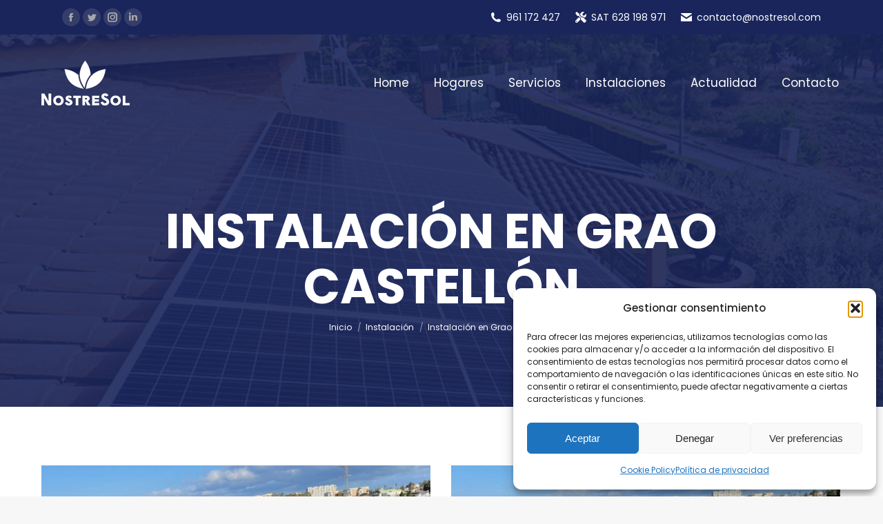

--- FILE ---
content_type: text/html; charset=UTF-8
request_url: https://nostresol.com/project/instalacion-grao-castellon/
body_size: 22078
content:
<!DOCTYPE html>
<!--[if !(IE 6) | !(IE 7) | !(IE 8)  ]><!-->
<html lang="es-ES" class="no-js">
<!--<![endif]-->
<head>
	
	<!-- Google tag (gtag.js) --> <script type="text/plain" data-service="google-analytics" data-category="statistics" async data-cmplz-src="https://www.googletagmanager.com/gtag/js?id=AW-753758510"></script> 		<script> 
		window.dataLayer = window.dataLayer || [];
		function gtag(){dataLayer.push(arguments);} 
		gtag('js', new Date()); 				
		gtag('config', 'AW-753758510');
	</script>
	
	<!-- Global site tag (gtag.js) - Google Analytics -->
	<script type="text/plain" data-service="google-analytics" data-category="statistics" async data-cmplz-src="https://www.googletagmanager.com/gtag/js?id=UA-40757577-1"></script>
	<script>
	  window.dataLayer = window.dataLayer || [];
	  function gtag(){dataLayer.push(arguments);}
	  gtag('js', new Date());

	  gtag('config', 'UA-40757577-1');
	</script>
	<!-- Meta Pixel Code -->
	<script type="text/plain" data-service="facebook" data-category="marketing">
	!function(f,b,e,v,n,t,s)
	{if(f.fbq)return;n=f.fbq=function(){n.callMethod?
	n.callMethod.apply(n,arguments):n.queue.push(arguments)};
	if(!f._fbq)f._fbq=n;n.push=n;n.loaded=!0;n.version='2.0';
	n.queue=[];t=b.createElement(e);t.async=!0;
	t.src=v;s=b.getElementsByTagName(e)[0];
	s.parentNode.insertBefore(t,s)}(window, document,'script',
	'https://connect.facebook.net/en_US/fbevents.js');
	fbq('init', '617488102662311');
	fbq('track', 'PageView');
	</script>
	<noscript><img height="1" width="1" style="display:none"
	src="https://www.facebook.com/tr?id=617488102662311&ev=PageView&noscript=1"
	/></noscript>
	<!-- End Meta Pixel Code -->
	<link rel="profile" href="https://gmpg.org/xfn/11" />
	<meta charset="UTF-8" />
		<meta name="viewport" content="width=device-width, initial-scale=1, maximum-scale=1, user-scalable=0">
		<meta name="theme-color" content="#19255b"/>	        <script type="text/javascript">
            if (/Android|webOS|iPhone|iPad|iPod|BlackBerry|IEMobile|Opera Mini/i.test(navigator.userAgent)) {
                var originalAddEventListener = EventTarget.prototype.addEventListener,
                    oldWidth = window.innerWidth;

                EventTarget.prototype.addEventListener = function (eventName, eventHandler, useCapture) {
                    if (eventName === "resize") {
                        originalAddEventListener.call(this, eventName, function (event) {
                            if (oldWidth === window.innerWidth) {
                                return;
                            }
                            else if (oldWidth !== window.innerWidth) {
                                oldWidth = window.innerWidth;
                            }
                            if (eventHandler.handleEvent) {
                                eventHandler.handleEvent.call(this, event);
                            }
                            else {
                                eventHandler.call(this, event);
                            };
                        }, useCapture);
                    }
                    else {
                        originalAddEventListener.call(this, eventName, eventHandler, useCapture);
                    };
                };
            };
        </script>
		<meta name='robots' content='index, follow, max-image-preview:large, max-snippet:-1, max-video-preview:-1' />

	<!-- This site is optimized with the Yoast SEO plugin v25.6 - https://yoast.com/wordpress/plugins/seo/ -->
	<title>Instalación en Grao Castellón - Nostresol</title>
	<link rel="canonical" href="https://nostresol.com/project/instalacion-grao-castellon/" />
	<meta property="og:locale" content="es_ES" />
	<meta property="og:type" content="article" />
	<meta property="og:title" content="Instalación en Grao Castellón - Nostresol" />
	<meta property="og:description" content="Instalación en Grao Castellón" />
	<meta property="og:url" content="https://nostresol.com/project/instalacion-grao-castellon/" />
	<meta property="og:site_name" content="Nostresol" />
	<meta property="article:modified_time" content="2022-02-16T10:40:32+00:00" />
	<meta property="og:image" content="https://nostresol.com/wp-content/uploads/2019/11/61ec28e55a0a93E68FC78-9469-4A24-A191-B1325C8FC323-scaled.jpg" />
	<meta property="og:image:width" content="2560" />
	<meta property="og:image:height" content="1920" />
	<meta property="og:image:type" content="image/jpeg" />
	<meta name="twitter:card" content="summary_large_image" />
	<meta name="twitter:label1" content="Tiempo de lectura" />
	<meta name="twitter:data1" content="1 minuto" />
	<script type="application/ld+json" class="yoast-schema-graph">{"@context":"https://schema.org","@graph":[{"@type":"WebPage","@id":"https://nostresol.com/project/instalacion-grao-castellon/","url":"https://nostresol.com/project/instalacion-grao-castellon/","name":"Instalación en Grao Castellón - Nostresol","isPartOf":{"@id":"https://nostresol.com/#website"},"primaryImageOfPage":{"@id":"https://nostresol.com/project/instalacion-grao-castellon/#primaryimage"},"image":{"@id":"https://nostresol.com/project/instalacion-grao-castellon/#primaryimage"},"thumbnailUrl":"https://nostresol.com/wp-content/uploads/2019/11/61ec28e55a0a93E68FC78-9469-4A24-A191-B1325C8FC323-scaled.jpg","datePublished":"2019-11-08T04:36:37+00:00","dateModified":"2022-02-16T10:40:32+00:00","breadcrumb":{"@id":"https://nostresol.com/project/instalacion-grao-castellon/#breadcrumb"},"inLanguage":"es","potentialAction":[{"@type":"ReadAction","target":["https://nostresol.com/project/instalacion-grao-castellon/"]}]},{"@type":"ImageObject","inLanguage":"es","@id":"https://nostresol.com/project/instalacion-grao-castellon/#primaryimage","url":"https://nostresol.com/wp-content/uploads/2019/11/61ec28e55a0a93E68FC78-9469-4A24-A191-B1325C8FC323-scaled.jpg","contentUrl":"https://nostresol.com/wp-content/uploads/2019/11/61ec28e55a0a93E68FC78-9469-4A24-A191-B1325C8FC323-scaled.jpg","width":2560,"height":1920},{"@type":"BreadcrumbList","@id":"https://nostresol.com/project/instalacion-grao-castellon/#breadcrumb","itemListElement":[{"@type":"ListItem","position":1,"name":"Portada","item":"https://nostresol.com/"},{"@type":"ListItem","position":2,"name":"Portafolio","item":"https://nostresol.com/project/"},{"@type":"ListItem","position":3,"name":"Instalación en Grao Castellón"}]},{"@type":"WebSite","@id":"https://nostresol.com/#website","url":"https://nostresol.com/","name":"Nostresol","description":"Energía Fotovoltaica para todos","potentialAction":[{"@type":"SearchAction","target":{"@type":"EntryPoint","urlTemplate":"https://nostresol.com/?s={search_term_string}"},"query-input":{"@type":"PropertyValueSpecification","valueRequired":true,"valueName":"search_term_string"}}],"inLanguage":"es"}]}</script>
	<!-- / Yoast SEO plugin. -->


<link rel='dns-prefetch' href='//fonts.googleapis.com' />
<link rel="alternate" type="application/rss+xml" title="Nostresol &raquo; Feed" href="https://nostresol.com/feed/" />
<link rel="alternate" title="oEmbed (JSON)" type="application/json+oembed" href="https://nostresol.com/wp-json/oembed/1.0/embed?url=https%3A%2F%2Fnostresol.com%2Fproject%2Finstalacion-grao-castellon%2F" />
<link rel="alternate" title="oEmbed (XML)" type="text/xml+oembed" href="https://nostresol.com/wp-json/oembed/1.0/embed?url=https%3A%2F%2Fnostresol.com%2Fproject%2Finstalacion-grao-castellon%2F&#038;format=xml" />
<style id='wp-img-auto-sizes-contain-inline-css' type='text/css'>
img:is([sizes=auto i],[sizes^="auto," i]){contain-intrinsic-size:3000px 1500px}
/*# sourceURL=wp-img-auto-sizes-contain-inline-css */
</style>
<style id='wp-emoji-styles-inline-css' type='text/css'>

	img.wp-smiley, img.emoji {
		display: inline !important;
		border: none !important;
		box-shadow: none !important;
		height: 1em !important;
		width: 1em !important;
		margin: 0 0.07em !important;
		vertical-align: -0.1em !important;
		background: none !important;
		padding: 0 !important;
	}
/*# sourceURL=wp-emoji-styles-inline-css */
</style>
<style id='wp-block-library-inline-css' type='text/css'>
:root{--wp-block-synced-color:#7a00df;--wp-block-synced-color--rgb:122,0,223;--wp-bound-block-color:var(--wp-block-synced-color);--wp-editor-canvas-background:#ddd;--wp-admin-theme-color:#007cba;--wp-admin-theme-color--rgb:0,124,186;--wp-admin-theme-color-darker-10:#006ba1;--wp-admin-theme-color-darker-10--rgb:0,107,160.5;--wp-admin-theme-color-darker-20:#005a87;--wp-admin-theme-color-darker-20--rgb:0,90,135;--wp-admin-border-width-focus:2px}@media (min-resolution:192dpi){:root{--wp-admin-border-width-focus:1.5px}}.wp-element-button{cursor:pointer}:root .has-very-light-gray-background-color{background-color:#eee}:root .has-very-dark-gray-background-color{background-color:#313131}:root .has-very-light-gray-color{color:#eee}:root .has-very-dark-gray-color{color:#313131}:root .has-vivid-green-cyan-to-vivid-cyan-blue-gradient-background{background:linear-gradient(135deg,#00d084,#0693e3)}:root .has-purple-crush-gradient-background{background:linear-gradient(135deg,#34e2e4,#4721fb 50%,#ab1dfe)}:root .has-hazy-dawn-gradient-background{background:linear-gradient(135deg,#faaca8,#dad0ec)}:root .has-subdued-olive-gradient-background{background:linear-gradient(135deg,#fafae1,#67a671)}:root .has-atomic-cream-gradient-background{background:linear-gradient(135deg,#fdd79a,#004a59)}:root .has-nightshade-gradient-background{background:linear-gradient(135deg,#330968,#31cdcf)}:root .has-midnight-gradient-background{background:linear-gradient(135deg,#020381,#2874fc)}:root{--wp--preset--font-size--normal:16px;--wp--preset--font-size--huge:42px}.has-regular-font-size{font-size:1em}.has-larger-font-size{font-size:2.625em}.has-normal-font-size{font-size:var(--wp--preset--font-size--normal)}.has-huge-font-size{font-size:var(--wp--preset--font-size--huge)}.has-text-align-center{text-align:center}.has-text-align-left{text-align:left}.has-text-align-right{text-align:right}.has-fit-text{white-space:nowrap!important}#end-resizable-editor-section{display:none}.aligncenter{clear:both}.items-justified-left{justify-content:flex-start}.items-justified-center{justify-content:center}.items-justified-right{justify-content:flex-end}.items-justified-space-between{justify-content:space-between}.screen-reader-text{border:0;clip-path:inset(50%);height:1px;margin:-1px;overflow:hidden;padding:0;position:absolute;width:1px;word-wrap:normal!important}.screen-reader-text:focus{background-color:#ddd;clip-path:none;color:#444;display:block;font-size:1em;height:auto;left:5px;line-height:normal;padding:15px 23px 14px;text-decoration:none;top:5px;width:auto;z-index:100000}html :where(.has-border-color){border-style:solid}html :where([style*=border-top-color]){border-top-style:solid}html :where([style*=border-right-color]){border-right-style:solid}html :where([style*=border-bottom-color]){border-bottom-style:solid}html :where([style*=border-left-color]){border-left-style:solid}html :where([style*=border-width]){border-style:solid}html :where([style*=border-top-width]){border-top-style:solid}html :where([style*=border-right-width]){border-right-style:solid}html :where([style*=border-bottom-width]){border-bottom-style:solid}html :where([style*=border-left-width]){border-left-style:solid}html :where(img[class*=wp-image-]){height:auto;max-width:100%}:where(figure){margin:0 0 1em}html :where(.is-position-sticky){--wp-admin--admin-bar--position-offset:var(--wp-admin--admin-bar--height,0px)}@media screen and (max-width:600px){html :where(.is-position-sticky){--wp-admin--admin-bar--position-offset:0px}}

/*# sourceURL=wp-block-library-inline-css */
</style><style id='wp-block-image-inline-css' type='text/css'>
.wp-block-image>a,.wp-block-image>figure>a{display:inline-block}.wp-block-image img{box-sizing:border-box;height:auto;max-width:100%;vertical-align:bottom}@media not (prefers-reduced-motion){.wp-block-image img.hide{visibility:hidden}.wp-block-image img.show{animation:show-content-image .4s}}.wp-block-image[style*=border-radius] img,.wp-block-image[style*=border-radius]>a{border-radius:inherit}.wp-block-image.has-custom-border img{box-sizing:border-box}.wp-block-image.aligncenter{text-align:center}.wp-block-image.alignfull>a,.wp-block-image.alignwide>a{width:100%}.wp-block-image.alignfull img,.wp-block-image.alignwide img{height:auto;width:100%}.wp-block-image .aligncenter,.wp-block-image .alignleft,.wp-block-image .alignright,.wp-block-image.aligncenter,.wp-block-image.alignleft,.wp-block-image.alignright{display:table}.wp-block-image .aligncenter>figcaption,.wp-block-image .alignleft>figcaption,.wp-block-image .alignright>figcaption,.wp-block-image.aligncenter>figcaption,.wp-block-image.alignleft>figcaption,.wp-block-image.alignright>figcaption{caption-side:bottom;display:table-caption}.wp-block-image .alignleft{float:left;margin:.5em 1em .5em 0}.wp-block-image .alignright{float:right;margin:.5em 0 .5em 1em}.wp-block-image .aligncenter{margin-left:auto;margin-right:auto}.wp-block-image :where(figcaption){margin-bottom:1em;margin-top:.5em}.wp-block-image.is-style-circle-mask img{border-radius:9999px}@supports ((-webkit-mask-image:none) or (mask-image:none)) or (-webkit-mask-image:none){.wp-block-image.is-style-circle-mask img{border-radius:0;-webkit-mask-image:url('data:image/svg+xml;utf8,<svg viewBox="0 0 100 100" xmlns="http://www.w3.org/2000/svg"><circle cx="50" cy="50" r="50"/></svg>');mask-image:url('data:image/svg+xml;utf8,<svg viewBox="0 0 100 100" xmlns="http://www.w3.org/2000/svg"><circle cx="50" cy="50" r="50"/></svg>');mask-mode:alpha;-webkit-mask-position:center;mask-position:center;-webkit-mask-repeat:no-repeat;mask-repeat:no-repeat;-webkit-mask-size:contain;mask-size:contain}}:root :where(.wp-block-image.is-style-rounded img,.wp-block-image .is-style-rounded img){border-radius:9999px}.wp-block-image figure{margin:0}.wp-lightbox-container{display:flex;flex-direction:column;position:relative}.wp-lightbox-container img{cursor:zoom-in}.wp-lightbox-container img:hover+button{opacity:1}.wp-lightbox-container button{align-items:center;backdrop-filter:blur(16px) saturate(180%);background-color:#5a5a5a40;border:none;border-radius:4px;cursor:zoom-in;display:flex;height:20px;justify-content:center;opacity:0;padding:0;position:absolute;right:16px;text-align:center;top:16px;width:20px;z-index:100}@media not (prefers-reduced-motion){.wp-lightbox-container button{transition:opacity .2s ease}}.wp-lightbox-container button:focus-visible{outline:3px auto #5a5a5a40;outline:3px auto -webkit-focus-ring-color;outline-offset:3px}.wp-lightbox-container button:hover{cursor:pointer;opacity:1}.wp-lightbox-container button:focus{opacity:1}.wp-lightbox-container button:focus,.wp-lightbox-container button:hover,.wp-lightbox-container button:not(:hover):not(:active):not(.has-background){background-color:#5a5a5a40;border:none}.wp-lightbox-overlay{box-sizing:border-box;cursor:zoom-out;height:100vh;left:0;overflow:hidden;position:fixed;top:0;visibility:hidden;width:100%;z-index:100000}.wp-lightbox-overlay .close-button{align-items:center;cursor:pointer;display:flex;justify-content:center;min-height:40px;min-width:40px;padding:0;position:absolute;right:calc(env(safe-area-inset-right) + 16px);top:calc(env(safe-area-inset-top) + 16px);z-index:5000000}.wp-lightbox-overlay .close-button:focus,.wp-lightbox-overlay .close-button:hover,.wp-lightbox-overlay .close-button:not(:hover):not(:active):not(.has-background){background:none;border:none}.wp-lightbox-overlay .lightbox-image-container{height:var(--wp--lightbox-container-height);left:50%;overflow:hidden;position:absolute;top:50%;transform:translate(-50%,-50%);transform-origin:top left;width:var(--wp--lightbox-container-width);z-index:9999999999}.wp-lightbox-overlay .wp-block-image{align-items:center;box-sizing:border-box;display:flex;height:100%;justify-content:center;margin:0;position:relative;transform-origin:0 0;width:100%;z-index:3000000}.wp-lightbox-overlay .wp-block-image img{height:var(--wp--lightbox-image-height);min-height:var(--wp--lightbox-image-height);min-width:var(--wp--lightbox-image-width);width:var(--wp--lightbox-image-width)}.wp-lightbox-overlay .wp-block-image figcaption{display:none}.wp-lightbox-overlay button{background:none;border:none}.wp-lightbox-overlay .scrim{background-color:#fff;height:100%;opacity:.9;position:absolute;width:100%;z-index:2000000}.wp-lightbox-overlay.active{visibility:visible}@media not (prefers-reduced-motion){.wp-lightbox-overlay.active{animation:turn-on-visibility .25s both}.wp-lightbox-overlay.active img{animation:turn-on-visibility .35s both}.wp-lightbox-overlay.show-closing-animation:not(.active){animation:turn-off-visibility .35s both}.wp-lightbox-overlay.show-closing-animation:not(.active) img{animation:turn-off-visibility .25s both}.wp-lightbox-overlay.zoom.active{animation:none;opacity:1;visibility:visible}.wp-lightbox-overlay.zoom.active .lightbox-image-container{animation:lightbox-zoom-in .4s}.wp-lightbox-overlay.zoom.active .lightbox-image-container img{animation:none}.wp-lightbox-overlay.zoom.active .scrim{animation:turn-on-visibility .4s forwards}.wp-lightbox-overlay.zoom.show-closing-animation:not(.active){animation:none}.wp-lightbox-overlay.zoom.show-closing-animation:not(.active) .lightbox-image-container{animation:lightbox-zoom-out .4s}.wp-lightbox-overlay.zoom.show-closing-animation:not(.active) .lightbox-image-container img{animation:none}.wp-lightbox-overlay.zoom.show-closing-animation:not(.active) .scrim{animation:turn-off-visibility .4s forwards}}@keyframes show-content-image{0%{visibility:hidden}99%{visibility:hidden}to{visibility:visible}}@keyframes turn-on-visibility{0%{opacity:0}to{opacity:1}}@keyframes turn-off-visibility{0%{opacity:1;visibility:visible}99%{opacity:0;visibility:visible}to{opacity:0;visibility:hidden}}@keyframes lightbox-zoom-in{0%{transform:translate(calc((-100vw + var(--wp--lightbox-scrollbar-width))/2 + var(--wp--lightbox-initial-left-position)),calc(-50vh + var(--wp--lightbox-initial-top-position))) scale(var(--wp--lightbox-scale))}to{transform:translate(-50%,-50%) scale(1)}}@keyframes lightbox-zoom-out{0%{transform:translate(-50%,-50%) scale(1);visibility:visible}99%{visibility:visible}to{transform:translate(calc((-100vw + var(--wp--lightbox-scrollbar-width))/2 + var(--wp--lightbox-initial-left-position)),calc(-50vh + var(--wp--lightbox-initial-top-position))) scale(var(--wp--lightbox-scale));visibility:hidden}}
/*# sourceURL=https://nostresol.com/wp-includes/blocks/image/style.min.css */
</style>
<style id='wp-block-image-theme-inline-css' type='text/css'>
:root :where(.wp-block-image figcaption){color:#555;font-size:13px;text-align:center}.is-dark-theme :root :where(.wp-block-image figcaption){color:#ffffffa6}.wp-block-image{margin:0 0 1em}
/*# sourceURL=https://nostresol.com/wp-includes/blocks/image/theme.min.css */
</style>
<style id='global-styles-inline-css' type='text/css'>
:root{--wp--preset--aspect-ratio--square: 1;--wp--preset--aspect-ratio--4-3: 4/3;--wp--preset--aspect-ratio--3-4: 3/4;--wp--preset--aspect-ratio--3-2: 3/2;--wp--preset--aspect-ratio--2-3: 2/3;--wp--preset--aspect-ratio--16-9: 16/9;--wp--preset--aspect-ratio--9-16: 9/16;--wp--preset--color--black: #000000;--wp--preset--color--cyan-bluish-gray: #abb8c3;--wp--preset--color--white: #FFF;--wp--preset--color--pale-pink: #f78da7;--wp--preset--color--vivid-red: #cf2e2e;--wp--preset--color--luminous-vivid-orange: #ff6900;--wp--preset--color--luminous-vivid-amber: #fcb900;--wp--preset--color--light-green-cyan: #7bdcb5;--wp--preset--color--vivid-green-cyan: #00d084;--wp--preset--color--pale-cyan-blue: #8ed1fc;--wp--preset--color--vivid-cyan-blue: #0693e3;--wp--preset--color--vivid-purple: #9b51e0;--wp--preset--color--accent: #19255b;--wp--preset--color--dark-gray: #111;--wp--preset--color--light-gray: #767676;--wp--preset--gradient--vivid-cyan-blue-to-vivid-purple: linear-gradient(135deg,rgb(6,147,227) 0%,rgb(155,81,224) 100%);--wp--preset--gradient--light-green-cyan-to-vivid-green-cyan: linear-gradient(135deg,rgb(122,220,180) 0%,rgb(0,208,130) 100%);--wp--preset--gradient--luminous-vivid-amber-to-luminous-vivid-orange: linear-gradient(135deg,rgb(252,185,0) 0%,rgb(255,105,0) 100%);--wp--preset--gradient--luminous-vivid-orange-to-vivid-red: linear-gradient(135deg,rgb(255,105,0) 0%,rgb(207,46,46) 100%);--wp--preset--gradient--very-light-gray-to-cyan-bluish-gray: linear-gradient(135deg,rgb(238,238,238) 0%,rgb(169,184,195) 100%);--wp--preset--gradient--cool-to-warm-spectrum: linear-gradient(135deg,rgb(74,234,220) 0%,rgb(151,120,209) 20%,rgb(207,42,186) 40%,rgb(238,44,130) 60%,rgb(251,105,98) 80%,rgb(254,248,76) 100%);--wp--preset--gradient--blush-light-purple: linear-gradient(135deg,rgb(255,206,236) 0%,rgb(152,150,240) 100%);--wp--preset--gradient--blush-bordeaux: linear-gradient(135deg,rgb(254,205,165) 0%,rgb(254,45,45) 50%,rgb(107,0,62) 100%);--wp--preset--gradient--luminous-dusk: linear-gradient(135deg,rgb(255,203,112) 0%,rgb(199,81,192) 50%,rgb(65,88,208) 100%);--wp--preset--gradient--pale-ocean: linear-gradient(135deg,rgb(255,245,203) 0%,rgb(182,227,212) 50%,rgb(51,167,181) 100%);--wp--preset--gradient--electric-grass: linear-gradient(135deg,rgb(202,248,128) 0%,rgb(113,206,126) 100%);--wp--preset--gradient--midnight: linear-gradient(135deg,rgb(2,3,129) 0%,rgb(40,116,252) 100%);--wp--preset--font-size--small: 13px;--wp--preset--font-size--medium: 20px;--wp--preset--font-size--large: 36px;--wp--preset--font-size--x-large: 42px;--wp--preset--spacing--20: 0.44rem;--wp--preset--spacing--30: 0.67rem;--wp--preset--spacing--40: 1rem;--wp--preset--spacing--50: 1.5rem;--wp--preset--spacing--60: 2.25rem;--wp--preset--spacing--70: 3.38rem;--wp--preset--spacing--80: 5.06rem;--wp--preset--shadow--natural: 6px 6px 9px rgba(0, 0, 0, 0.2);--wp--preset--shadow--deep: 12px 12px 50px rgba(0, 0, 0, 0.4);--wp--preset--shadow--sharp: 6px 6px 0px rgba(0, 0, 0, 0.2);--wp--preset--shadow--outlined: 6px 6px 0px -3px rgb(255, 255, 255), 6px 6px rgb(0, 0, 0);--wp--preset--shadow--crisp: 6px 6px 0px rgb(0, 0, 0);}:where(.is-layout-flex){gap: 0.5em;}:where(.is-layout-grid){gap: 0.5em;}body .is-layout-flex{display: flex;}.is-layout-flex{flex-wrap: wrap;align-items: center;}.is-layout-flex > :is(*, div){margin: 0;}body .is-layout-grid{display: grid;}.is-layout-grid > :is(*, div){margin: 0;}:where(.wp-block-columns.is-layout-flex){gap: 2em;}:where(.wp-block-columns.is-layout-grid){gap: 2em;}:where(.wp-block-post-template.is-layout-flex){gap: 1.25em;}:where(.wp-block-post-template.is-layout-grid){gap: 1.25em;}.has-black-color{color: var(--wp--preset--color--black) !important;}.has-cyan-bluish-gray-color{color: var(--wp--preset--color--cyan-bluish-gray) !important;}.has-white-color{color: var(--wp--preset--color--white) !important;}.has-pale-pink-color{color: var(--wp--preset--color--pale-pink) !important;}.has-vivid-red-color{color: var(--wp--preset--color--vivid-red) !important;}.has-luminous-vivid-orange-color{color: var(--wp--preset--color--luminous-vivid-orange) !important;}.has-luminous-vivid-amber-color{color: var(--wp--preset--color--luminous-vivid-amber) !important;}.has-light-green-cyan-color{color: var(--wp--preset--color--light-green-cyan) !important;}.has-vivid-green-cyan-color{color: var(--wp--preset--color--vivid-green-cyan) !important;}.has-pale-cyan-blue-color{color: var(--wp--preset--color--pale-cyan-blue) !important;}.has-vivid-cyan-blue-color{color: var(--wp--preset--color--vivid-cyan-blue) !important;}.has-vivid-purple-color{color: var(--wp--preset--color--vivid-purple) !important;}.has-black-background-color{background-color: var(--wp--preset--color--black) !important;}.has-cyan-bluish-gray-background-color{background-color: var(--wp--preset--color--cyan-bluish-gray) !important;}.has-white-background-color{background-color: var(--wp--preset--color--white) !important;}.has-pale-pink-background-color{background-color: var(--wp--preset--color--pale-pink) !important;}.has-vivid-red-background-color{background-color: var(--wp--preset--color--vivid-red) !important;}.has-luminous-vivid-orange-background-color{background-color: var(--wp--preset--color--luminous-vivid-orange) !important;}.has-luminous-vivid-amber-background-color{background-color: var(--wp--preset--color--luminous-vivid-amber) !important;}.has-light-green-cyan-background-color{background-color: var(--wp--preset--color--light-green-cyan) !important;}.has-vivid-green-cyan-background-color{background-color: var(--wp--preset--color--vivid-green-cyan) !important;}.has-pale-cyan-blue-background-color{background-color: var(--wp--preset--color--pale-cyan-blue) !important;}.has-vivid-cyan-blue-background-color{background-color: var(--wp--preset--color--vivid-cyan-blue) !important;}.has-vivid-purple-background-color{background-color: var(--wp--preset--color--vivid-purple) !important;}.has-black-border-color{border-color: var(--wp--preset--color--black) !important;}.has-cyan-bluish-gray-border-color{border-color: var(--wp--preset--color--cyan-bluish-gray) !important;}.has-white-border-color{border-color: var(--wp--preset--color--white) !important;}.has-pale-pink-border-color{border-color: var(--wp--preset--color--pale-pink) !important;}.has-vivid-red-border-color{border-color: var(--wp--preset--color--vivid-red) !important;}.has-luminous-vivid-orange-border-color{border-color: var(--wp--preset--color--luminous-vivid-orange) !important;}.has-luminous-vivid-amber-border-color{border-color: var(--wp--preset--color--luminous-vivid-amber) !important;}.has-light-green-cyan-border-color{border-color: var(--wp--preset--color--light-green-cyan) !important;}.has-vivid-green-cyan-border-color{border-color: var(--wp--preset--color--vivid-green-cyan) !important;}.has-pale-cyan-blue-border-color{border-color: var(--wp--preset--color--pale-cyan-blue) !important;}.has-vivid-cyan-blue-border-color{border-color: var(--wp--preset--color--vivid-cyan-blue) !important;}.has-vivid-purple-border-color{border-color: var(--wp--preset--color--vivid-purple) !important;}.has-vivid-cyan-blue-to-vivid-purple-gradient-background{background: var(--wp--preset--gradient--vivid-cyan-blue-to-vivid-purple) !important;}.has-light-green-cyan-to-vivid-green-cyan-gradient-background{background: var(--wp--preset--gradient--light-green-cyan-to-vivid-green-cyan) !important;}.has-luminous-vivid-amber-to-luminous-vivid-orange-gradient-background{background: var(--wp--preset--gradient--luminous-vivid-amber-to-luminous-vivid-orange) !important;}.has-luminous-vivid-orange-to-vivid-red-gradient-background{background: var(--wp--preset--gradient--luminous-vivid-orange-to-vivid-red) !important;}.has-very-light-gray-to-cyan-bluish-gray-gradient-background{background: var(--wp--preset--gradient--very-light-gray-to-cyan-bluish-gray) !important;}.has-cool-to-warm-spectrum-gradient-background{background: var(--wp--preset--gradient--cool-to-warm-spectrum) !important;}.has-blush-light-purple-gradient-background{background: var(--wp--preset--gradient--blush-light-purple) !important;}.has-blush-bordeaux-gradient-background{background: var(--wp--preset--gradient--blush-bordeaux) !important;}.has-luminous-dusk-gradient-background{background: var(--wp--preset--gradient--luminous-dusk) !important;}.has-pale-ocean-gradient-background{background: var(--wp--preset--gradient--pale-ocean) !important;}.has-electric-grass-gradient-background{background: var(--wp--preset--gradient--electric-grass) !important;}.has-midnight-gradient-background{background: var(--wp--preset--gradient--midnight) !important;}.has-small-font-size{font-size: var(--wp--preset--font-size--small) !important;}.has-medium-font-size{font-size: var(--wp--preset--font-size--medium) !important;}.has-large-font-size{font-size: var(--wp--preset--font-size--large) !important;}.has-x-large-font-size{font-size: var(--wp--preset--font-size--x-large) !important;}
/*# sourceURL=global-styles-inline-css */
</style>

<style id='classic-theme-styles-inline-css' type='text/css'>
/*! This file is auto-generated */
.wp-block-button__link{color:#fff;background-color:#32373c;border-radius:9999px;box-shadow:none;text-decoration:none;padding:calc(.667em + 2px) calc(1.333em + 2px);font-size:1.125em}.wp-block-file__button{background:#32373c;color:#fff;text-decoration:none}
/*# sourceURL=/wp-includes/css/classic-themes.min.css */
</style>
<link rel='stylesheet' id='contact-form-7-css' href='https://nostresol.com/wp-content/plugins/contact-form-7/includes/css/styles.css?ver=6.1' type='text/css' media='all' />
<style id='contact-form-7-inline-css' type='text/css'>
.wpcf7 .wpcf7-recaptcha iframe {margin-bottom: 0;}.wpcf7 .wpcf7-recaptcha[data-align="center"] > div {margin: 0 auto;}.wpcf7 .wpcf7-recaptcha[data-align="right"] > div {margin: 0 0 0 auto;}
/*# sourceURL=contact-form-7-inline-css */
</style>
<link rel='stylesheet' id='cmplz-general-css' href='https://nostresol.com/wp-content/plugins/complianz-gdpr/assets/css/cookieblocker.min.css?ver=1754036803' type='text/css' media='all' />
<link rel='stylesheet' id='the7-Defaults-css' href='https://nostresol.com/wp-content/uploads/smile_fonts/Defaults/Defaults.css?ver=6.9' type='text/css' media='all' />
<link rel='stylesheet' id='js_composer_front-css' href='//nostresol.com/wp-content/uploads/js_composer/js_composer_front_custom.css?ver=8.5' type='text/css' media='all' />
<link rel='stylesheet' id='dt-web-fonts-css' href='https://fonts.googleapis.com/css?family=Roboto:400,600,700%7CPoppins:400,400italic,500,600,700%7CRoboto+Condensed:400,600,700' type='text/css' media='all' />
<link rel='stylesheet' id='dt-main-css' href='https://nostresol.com/wp-content/themes/dt-the7/css/main.min.css?ver=10.2.1' type='text/css' media='all' />
<style id='dt-main-inline-css' type='text/css'>
body #load {
  display: block;
  height: 100%;
  overflow: hidden;
  position: fixed;
  width: 100%;
  z-index: 9901;
  opacity: 1;
  visibility: visible;
  transition: all .35s ease-out;
}
.load-wrap {
  width: 100%;
  height: 100%;
  background-position: center center;
  background-repeat: no-repeat;
  text-align: center;
  display: -ms-flexbox;
  display: -ms-flex;
  display: flex;
  -ms-align-items: center;
  -ms-flex-align: center;
  align-items: center;
  -ms-flex-flow: column wrap;
  flex-flow: column wrap;
  -ms-flex-pack: center;
  -ms-justify-content: center;
  justify-content: center;
}
.load-wrap > svg {
  position: absolute;
  top: 50%;
  left: 50%;
  transform: translate(-50%,-50%);
}
#load {
  background: var(--the7-elementor-beautiful-loading-bg,#ffffff);
  --the7-beautiful-spinner-color2: var(--the7-beautiful-spinner-color,#19255b);
}

/*# sourceURL=dt-main-inline-css */
</style>
<link rel='stylesheet' id='the7-font-css' href='https://nostresol.com/wp-content/themes/dt-the7/fonts/icomoon-the7-font/icomoon-the7-font.min.css?ver=10.2.1' type='text/css' media='all' />
<link rel='stylesheet' id='the7-awesome-fonts-css' href='https://nostresol.com/wp-content/themes/dt-the7/fonts/FontAwesome/css/all.min.css?ver=10.2.1' type='text/css' media='all' />
<link rel='stylesheet' id='the7-custom-scrollbar-css' href='https://nostresol.com/wp-content/themes/dt-the7/lib/custom-scrollbar/custom-scrollbar.min.css?ver=10.2.1' type='text/css' media='all' />
<link rel='stylesheet' id='the7-wpbakery-css' href='https://nostresol.com/wp-content/themes/dt-the7/css/wpbakery.min.css?ver=10.2.1' type='text/css' media='all' />
<link rel='stylesheet' id='the7-core-css' href='https://nostresol.com/wp-content/plugins/dt-the7-core/assets/css/post-type.min.css?ver=2.5.7.1' type='text/css' media='all' />
<link rel='stylesheet' id='the7-css-vars-css' href='https://nostresol.com/wp-content/uploads/the7-css/css-vars.css?ver=164457290c60' type='text/css' media='all' />
<link rel='stylesheet' id='dt-custom-css' href='https://nostresol.com/wp-content/uploads/the7-css/custom.css?ver=164457290c60' type='text/css' media='all' />
<link rel='stylesheet' id='dt-media-css' href='https://nostresol.com/wp-content/uploads/the7-css/media.css?ver=164457290c60' type='text/css' media='all' />
<link rel='stylesheet' id='the7-mega-menu-css' href='https://nostresol.com/wp-content/uploads/the7-css/mega-menu.css?ver=164457290c60' type='text/css' media='all' />
<link rel='stylesheet' id='the7-elements-albums-portfolio-css' href='https://nostresol.com/wp-content/uploads/the7-css/the7-elements-albums-portfolio.css?ver=164457290c60' type='text/css' media='all' />
<link rel='stylesheet' id='the7-elements-css' href='https://nostresol.com/wp-content/uploads/the7-css/post-type-dynamic.css?ver=164457290c60' type='text/css' media='all' />
<link rel='stylesheet' id='style-css' href='https://nostresol.com/wp-content/themes/dt-the7/style.css?ver=10.2.1' type='text/css' media='all' />
<link rel='stylesheet' id='ultimate-vc-addons-style-css' href='https://nostresol.com/wp-content/plugins/Ultimate_VC_Addons/assets/min-css/style.min.css?ver=3.21.1' type='text/css' media='all' />
<link rel='stylesheet' id='ultimate-vc-addons-headings-style-css' href='https://nostresol.com/wp-content/plugins/Ultimate_VC_Addons/assets/min-css/headings.min.css?ver=3.21.1' type='text/css' media='all' />
<script type="text/javascript" src="https://nostresol.com/wp-includes/js/jquery/jquery.min.js?ver=3.7.1" id="jquery-core-js"></script>
<script type="text/javascript" src="https://nostresol.com/wp-includes/js/jquery/jquery-migrate.min.js?ver=3.4.1" id="jquery-migrate-js"></script>
<script type="text/javascript" id="dt-above-fold-js-extra">
/* <![CDATA[ */
var dtLocal = {"themeUrl":"https://nostresol.com/wp-content/themes/dt-the7","passText":"Para ver esta publicaci\u00f3n protegida, introduce la contrase\u00f1a debajo:","moreButtonText":{"loading":"Cargando...","loadMore":"Cargar m\u00e1s"},"postID":"1926","ajaxurl":"https://nostresol.com/wp-admin/admin-ajax.php","REST":{"baseUrl":"https://nostresol.com/wp-json/the7/v1","endpoints":{"sendMail":"/send-mail"}},"contactMessages":{"required":"Uno o m\u00e1s campos tienen un error. Por favor revisa e intenta de nuevo.","terms":"Please accept the privacy policy.","fillTheCaptchaError":"Please, fill the captcha."},"captchaSiteKey":"6Lf0GIAeAAAAABTN2LbSvgNpPP2EjS4I7a3cnnIC","ajaxNonce":"4ed33b3918","pageData":"","themeSettings":{"smoothScroll":"off","lazyLoading":false,"accentColor":{"mode":"solid","color":"#19255b"},"desktopHeader":{"height":140},"ToggleCaptionEnabled":"disabled","ToggleCaption":"Navigation","floatingHeader":{"showAfter":140,"showMenu":true,"height":80,"logo":{"showLogo":true,"html":"\u003Cimg class=\" preload-me\" src=\"https://nostresol.com/wp-content/uploads/2022/01/nostresol_blanco_sm.png\" srcset=\"https://nostresol.com/wp-content/uploads/2022/01/nostresol_blanco_sm.png 128w, https://nostresol.com/wp-content/uploads/2022/01/nostresol_blanco_hd.png 255w\" width=\"128\" height=\"65\"   sizes=\"128px\" alt=\"Nostresol\" /\u003E","url":"https://nostresol.com/"}},"topLine":{"floatingTopLine":{"logo":{"showLogo":false,"html":""}}},"mobileHeader":{"firstSwitchPoint":992,"secondSwitchPoint":778,"firstSwitchPointHeight":60,"secondSwitchPointHeight":80,"mobileToggleCaptionEnabled":"disabled","mobileToggleCaption":"Men\u00fa"},"stickyMobileHeaderFirstSwitch":{"logo":{"html":"\u003Cimg class=\" preload-me\" src=\"https://nostresol.com/wp-content/uploads/2022/01/nostresol_blanco_sm.png\" srcset=\"https://nostresol.com/wp-content/uploads/2022/01/nostresol_blanco_sm.png 128w, https://nostresol.com/wp-content/uploads/2022/01/nostresol_blanco_hd.png 255w\" width=\"128\" height=\"65\"   sizes=\"128px\" alt=\"Nostresol\" /\u003E"}},"stickyMobileHeaderSecondSwitch":{"logo":{"html":"\u003Cimg class=\" preload-me\" src=\"https://nostresol.com/wp-content/uploads/2022/01/nostresol_blanco_sm.png\" srcset=\"https://nostresol.com/wp-content/uploads/2022/01/nostresol_blanco_sm.png 128w, https://nostresol.com/wp-content/uploads/2022/01/nostresol_blanco_hd.png 255w\" width=\"128\" height=\"65\"   sizes=\"128px\" alt=\"Nostresol\" /\u003E"}},"content":{"textColor":"#85868c","headerColor":"#222222"},"sidebar":{"switchPoint":990},"boxedWidth":"1340px","stripes":{"stripe1":{"textColor":"#787d85","headerColor":"#3b3f4a"},"stripe2":{"textColor":"#8b9199","headerColor":"#ffffff"},"stripe3":{"textColor":"#ffffff","headerColor":"#ffffff"}}},"VCMobileScreenWidth":"778"};
var dtShare = {"shareButtonText":{"facebook":"Compartir en Facebook","twitter":"Tweet","pinterest":"Tweet","linkedin":"Compartir en Linkedin","whatsapp":"Compartir en Whatsapp"},"overlayOpacity":"85"};
//# sourceURL=dt-above-fold-js-extra
/* ]]> */
</script>
<script type="text/javascript" src="https://nostresol.com/wp-content/themes/dt-the7/js/above-the-fold.min.js?ver=10.2.1" id="dt-above-fold-js"></script>
<script type="text/javascript" src="https://nostresol.com/wp-content/plugins/Ultimate_VC_Addons/assets/min-js/ultimate-params.min.js?ver=3.21.1" id="ultimate-vc-addons-params-js"></script>
<script type="text/javascript" src="https://nostresol.com/wp-content/plugins/Ultimate_VC_Addons/assets/min-js/headings.min.js?ver=3.21.1" id="ultimate-vc-addons-headings-script-js"></script>
<script></script><link rel="https://api.w.org/" href="https://nostresol.com/wp-json/" /><link rel="alternate" title="JSON" type="application/json" href="https://nostresol.com/wp-json/wp/v2/dt_portfolio/1926" /><link rel="EditURI" type="application/rsd+xml" title="RSD" href="https://nostresol.com/xmlrpc.php?rsd" />
<meta name="generator" content="WordPress 6.9" />
<link rel='shortlink' href='https://nostresol.com/?p=1926' />
			<style>.cmplz-hidden {
					display: none !important;
				}</style><meta name="generator" content="Powered by WPBakery Page Builder - drag and drop page builder for WordPress."/>
<meta name="generator" content="Powered by Slider Revolution 6.7.35 - responsive, Mobile-Friendly Slider Plugin for WordPress with comfortable drag and drop interface." />
<script type="text/javascript" id="the7-loader-script">
document.addEventListener("DOMContentLoaded", function(event) {
	var load = document.getElementById("load");
	if(!load.classList.contains('loader-removed')){
		var removeLoading = setTimeout(function() {
			load.className += " loader-removed";
		}, 300);
	}
});
</script>
		<link rel="icon" href="https://nostresol.com/wp-content/uploads/2026/01/favicon-16x16-1.png" type="image/png" sizes="16x16"/><link rel="icon" href="https://nostresol.com/wp-content/uploads/2026/01/favicon-32x32-1.png" type="image/png" sizes="32x32"/><link rel="apple-touch-icon" href="https://nostresol.com/wp-content/uploads/2026/01/apple-icon-60x60-1.png"><link rel="apple-touch-icon" sizes="76x76" href="https://nostresol.com/wp-content/uploads/2026/01/apple-icon-76x76-1.png"><link rel="apple-touch-icon" sizes="120x120" href="https://nostresol.com/wp-content/uploads/2026/01/apple-icon-120x120-1.png"><link rel="apple-touch-icon" sizes="152x152" href="https://nostresol.com/wp-content/uploads/2026/01/apple-icon-152x152-1.png"><script>function setREVStartSize(e){
			//window.requestAnimationFrame(function() {
				window.RSIW = window.RSIW===undefined ? window.innerWidth : window.RSIW;
				window.RSIH = window.RSIH===undefined ? window.innerHeight : window.RSIH;
				try {
					var pw = document.getElementById(e.c).parentNode.offsetWidth,
						newh;
					pw = pw===0 || isNaN(pw) || (e.l=="fullwidth" || e.layout=="fullwidth") ? window.RSIW : pw;
					e.tabw = e.tabw===undefined ? 0 : parseInt(e.tabw);
					e.thumbw = e.thumbw===undefined ? 0 : parseInt(e.thumbw);
					e.tabh = e.tabh===undefined ? 0 : parseInt(e.tabh);
					e.thumbh = e.thumbh===undefined ? 0 : parseInt(e.thumbh);
					e.tabhide = e.tabhide===undefined ? 0 : parseInt(e.tabhide);
					e.thumbhide = e.thumbhide===undefined ? 0 : parseInt(e.thumbhide);
					e.mh = e.mh===undefined || e.mh=="" || e.mh==="auto" ? 0 : parseInt(e.mh,0);
					if(e.layout==="fullscreen" || e.l==="fullscreen")
						newh = Math.max(e.mh,window.RSIH);
					else{
						e.gw = Array.isArray(e.gw) ? e.gw : [e.gw];
						for (var i in e.rl) if (e.gw[i]===undefined || e.gw[i]===0) e.gw[i] = e.gw[i-1];
						e.gh = e.el===undefined || e.el==="" || (Array.isArray(e.el) && e.el.length==0)? e.gh : e.el;
						e.gh = Array.isArray(e.gh) ? e.gh : [e.gh];
						for (var i in e.rl) if (e.gh[i]===undefined || e.gh[i]===0) e.gh[i] = e.gh[i-1];
											
						var nl = new Array(e.rl.length),
							ix = 0,
							sl;
						e.tabw = e.tabhide>=pw ? 0 : e.tabw;
						e.thumbw = e.thumbhide>=pw ? 0 : e.thumbw;
						e.tabh = e.tabhide>=pw ? 0 : e.tabh;
						e.thumbh = e.thumbhide>=pw ? 0 : e.thumbh;
						for (var i in e.rl) nl[i] = e.rl[i]<window.RSIW ? 0 : e.rl[i];
						sl = nl[0];
						for (var i in nl) if (sl>nl[i] && nl[i]>0) { sl = nl[i]; ix=i;}
						var m = pw>(e.gw[ix]+e.tabw+e.thumbw) ? 1 : (pw-(e.tabw+e.thumbw)) / (e.gw[ix]);
						newh =  (e.gh[ix] * m) + (e.tabh + e.thumbh);
					}
					var el = document.getElementById(e.c);
					if (el!==null && el) el.style.height = newh+"px";
					el = document.getElementById(e.c+"_wrapper");
					if (el!==null && el) {
						el.style.height = newh+"px";
						el.style.display = "block";
					}
				} catch(e){
					console.log("Failure at Presize of Slider:" + e)
				}
			//});
		  };</script>
		<style type="text/css" id="wp-custom-css">
			#callto h2{
	font-size: 3em !important;
}

#callto div:hover{
	background-color: #d3e9ff !important;
}		</style>
		<style type="text/css" data-type="vc_shortcodes-custom-css">.vc_custom_1575291876546{margin-bottom: -70px !important;}.vc_custom_1575292213114{padding-bottom: 60px !important;}.vc_custom_1575291908923{padding-bottom: 50px !important;}.vc_custom_1575291917463{padding-bottom: 50px !important;}.vc_custom_1643192450234{margin-bottom: 40px !important;border-left-width: 3px !important;padding-left: 20px !important;border-left-color: rgba(0,0,0,0.1) !important;border-left-style: solid !important;}.vc_custom_1643192500302{margin-bottom: 40px !important;border-left-width: 3px !important;padding-left: 20px !important;border-left-color: rgba(0,0,0,0.1) !important;border-left-style: solid !important;}</style><noscript><style> .wpb_animate_when_almost_visible { opacity: 1; }</style></noscript><style id='the7-custom-inline-css' type='text/css'>
.top-bar-bg, .blog{
	background-color: #19255b !important;
}
.top-bar{
	padding-top: 4px !important;
	padding-bottom: 4px !important;	
}
.carruselBlog .dt-owl-item{
	padding-left:10px;
	padding-right:10px;
}
</style>
	
	<script>
		document.addEventListener( 'wpcf7submit', function( event ) {
			gtag('event', 'conversion', {'send_to': 'AW-753758510/waNmCL72sf8YEK7itecC'});
		}, false );
	</script>
	
<link rel='stylesheet' id='rs-plugin-settings-css' href='//nostresol.com/wp-content/plugins/revslider/sr6/assets/css/rs6.css?ver=6.7.35' type='text/css' media='all' />
<style id='rs-plugin-settings-inline-css' type='text/css'>
#rs-demo-id {}
/*# sourceURL=rs-plugin-settings-inline-css */
</style>
</head>
<body data-cmplz=1 id="the7-body" class="wp-singular dt_portfolio-template-default single single-portfolio postid-1926 wp-embed-responsive wp-theme-dt-the7 the7-core-ver-2.5.7.1 no-comments transparent fancy-header-on dt-responsive-on right-mobile-menu-close-icon ouside-menu-close-icon mobile-hamburger-close-bg-enable mobile-hamburger-close-bg-hover-enable  fade-medium-mobile-menu-close-icon fade-medium-menu-close-icon srcset-enabled btn-flat custom-btn-color custom-btn-hover-color phantom-slide phantom-line-decoration phantom-main-logo-on sticky-mobile-header top-header first-switch-logo-left first-switch-menu-right second-switch-logo-left second-switch-menu-right right-mobile-menu layzr-loading-on popup-message-style dt-fa-compatibility the7-ver-10.2.1 wpb-js-composer js-comp-ver-8.5 vc_responsive">
<!-- The7 10.2.1 -->
<div id="load" class="spinner-loader">
	<div class="load-wrap"><style type="text/css">
    [class*="the7-spinner-animate-"]{
        animation: spinner-animation 1s cubic-bezier(1,1,1,1) infinite;
        x:46.5px;
        y:40px;
        width:7px;
        height:20px;
        fill:var(--the7-beautiful-spinner-color2);
        opacity: 0.2;
    }
    .the7-spinner-animate-2{
        animation-delay: 0.083s;
    }
    .the7-spinner-animate-3{
        animation-delay: 0.166s;
    }
    .the7-spinner-animate-4{
         animation-delay: 0.25s;
    }
    .the7-spinner-animate-5{
         animation-delay: 0.33s;
    }
    .the7-spinner-animate-6{
         animation-delay: 0.416s;
    }
    .the7-spinner-animate-7{
         animation-delay: 0.5s;
    }
    .the7-spinner-animate-8{
         animation-delay: 0.58s;
    }
    .the7-spinner-animate-9{
         animation-delay: 0.666s;
    }
    .the7-spinner-animate-10{
         animation-delay: 0.75s;
    }
    .the7-spinner-animate-11{
        animation-delay: 0.83s;
    }
    .the7-spinner-animate-12{
        animation-delay: 0.916s;
    }
    @keyframes spinner-animation{
        from {
            opacity: 1;
        }
        to{
            opacity: 0;
        }
    }
</style>
<svg width="75px" height="75px" xmlns="http://www.w3.org/2000/svg" viewBox="0 0 100 100" preserveAspectRatio="xMidYMid">
	<rect class="the7-spinner-animate-1" rx="5" ry="5" transform="rotate(0 50 50) translate(0 -30)"></rect>
	<rect class="the7-spinner-animate-2" rx="5" ry="5" transform="rotate(30 50 50) translate(0 -30)"></rect>
	<rect class="the7-spinner-animate-3" rx="5" ry="5" transform="rotate(60 50 50) translate(0 -30)"></rect>
	<rect class="the7-spinner-animate-4" rx="5" ry="5" transform="rotate(90 50 50) translate(0 -30)"></rect>
	<rect class="the7-spinner-animate-5" rx="5" ry="5" transform="rotate(120 50 50) translate(0 -30)"></rect>
	<rect class="the7-spinner-animate-6" rx="5" ry="5" transform="rotate(150 50 50) translate(0 -30)"></rect>
	<rect class="the7-spinner-animate-7" rx="5" ry="5" transform="rotate(180 50 50) translate(0 -30)"></rect>
	<rect class="the7-spinner-animate-8" rx="5" ry="5" transform="rotate(210 50 50) translate(0 -30)"></rect>
	<rect class="the7-spinner-animate-9" rx="5" ry="5" transform="rotate(240 50 50) translate(0 -30)"></rect>
	<rect class="the7-spinner-animate-10" rx="5" ry="5" transform="rotate(270 50 50) translate(0 -30)"></rect>
	<rect class="the7-spinner-animate-11" rx="5" ry="5" transform="rotate(300 50 50) translate(0 -30)"></rect>
	<rect class="the7-spinner-animate-12" rx="5" ry="5" transform="rotate(330 50 50) translate(0 -30)"></rect>
</svg></div>
</div>	


<div id="page" >
	
	<a class="skip-link screen-reader-text" href="#content">Saltar al contenido</a>

<div class="masthead inline-header right widgets line-decoration shadow-mobile-header-decoration x-move-mobile-icon mobile-menu-icon-bg-on mobile-menu-icon-hover-bg-on dt-parent-menu-clickable show-sub-menu-on-hover"  style="background-color: rgba(0,0,0,0);" role="banner">

	<div class="top-bar full-width-line top-bar-line-hide">
	<div class="top-bar-bg"  style="background-color: rgba(255,255,255,0);"></div>
	<div class="left-widgets mini-widgets"><div class="soc-ico show-on-desktop in-top-bar-right in-menu-second-switch custom-bg disabled-border border-off hover-accent-bg hover-disabled-border  hover-border-off"><a title="Facebook page opens in new window" href="https://www.facebook.com/nostresol" target="_blank" class="facebook"><span class="soc-font-icon"></span><span class="screen-reader-text">Facebook page opens in new window</span></a><a title="Twitter page opens in new window" href="https://twitter.com/nostresol" target="_blank" class="twitter"><span class="soc-font-icon"></span><span class="screen-reader-text">Twitter page opens in new window</span></a><a title="Instagram page opens in new window" href="https://www.instagram.com/nostresol/" target="_blank" class="instagram"><span class="soc-font-icon"></span><span class="screen-reader-text">Instagram page opens in new window</span></a><a title="Linkedin page opens in new window" href="https://es.linkedin.com/company/nostresol" target="_blank" class="linkedin"><span class="soc-font-icon"></span><span class="screen-reader-text">Linkedin page opens in new window</span></a></div></div><div class="right-widgets mini-widgets"><a href="tel:34961172427" class="mini-contacts phone show-on-desktop in-top-bar-left in-top-bar"><i class="fa-fw the7-mw-icon-phone-bold"></i>961 172 427</a><a href="tel:34628198971" class="mini-contacts skype show-on-desktop in-top-bar-left in-top-bar"><i class="fa-fw fas fa-tools"></i>SAT 628 198 971</a><span class="mini-contacts email show-on-desktop near-logo-first-switch in-menu-second-switch"><i class="fa-fw the7-mw-icon-mail-bold"></i>contacto@nostresol.com</span></div></div>

	<header class="header-bar">

		<div class="branding">
	<div id="site-title" class="assistive-text">Nostresol</div>
	<div id="site-description" class="assistive-text">Energía Fotovoltaica para todos</div>
	<a class="same-logo" href="https://nostresol.com/"><img class=" preload-me" src="https://nostresol.com/wp-content/uploads/2022/01/nostresol_blanco_sm.png" srcset="https://nostresol.com/wp-content/uploads/2022/01/nostresol_blanco_sm.png 128w, https://nostresol.com/wp-content/uploads/2022/01/nostresol_blanco_hd.png 255w" width="128" height="65"   sizes="128px" alt="Nostresol" /></a></div>

		<ul id="primary-menu" class="main-nav underline-decoration l-to-r-line outside-item-remove-margin" role="menubar"><li class="menu-item menu-item-type-post_type menu-item-object-page menu-item-home menu-item-3664 first depth-0" role="presentation"><a href='https://nostresol.com/' data-level='1' role="menuitem"><span class="menu-item-text"><span class="menu-text">Home</span></span></a></li> <li class="menu-item menu-item-type-post_type menu-item-object-page menu-item-has-children menu-item-3439 has-children depth-0" role="presentation"><a href='https://nostresol.com/hogares/' data-level='1' role="menuitem"><span class="menu-item-text"><span class="menu-text">Hogares</span></span></a><ul class="sub-nav hover-style-bg level-arrows-on" role="menubar"><li class="menu-item menu-item-type-post_type menu-item-object-page menu-item-3835 first depth-1" role="presentation"><a href='https://nostresol.com/hogares/energia-fotovoltaica/' data-level='2' role="menuitem"><span class="menu-item-text"><span class="menu-text">Fotovoltaica</span></span></a></li> <li class="menu-item menu-item-type-post_type menu-item-object-page menu-item-3850 depth-1" role="presentation"><a href='https://nostresol.com/hogares/energia-termosolar/' data-level='2' role="menuitem"><span class="menu-item-text"><span class="menu-text">Termosolar</span></span></a></li> <li class="menu-item menu-item-type-post_type menu-item-object-page menu-item-3853 depth-1" role="presentation"><a href='https://nostresol.com/hogares/descalcificador/' data-level='2' role="menuitem"><span class="menu-item-text"><span class="menu-text">Descalcificador</span></span></a></li> </ul></li> <li class="menu-item menu-item-type-post_type menu-item-object-page menu-item-3663 depth-0 dt-mega-menu mega-auto-width mega-column-2" role="presentation"><a href='https://nostresol.com/servicios/' data-level='1' role="menuitem"><span class="menu-item-text"><span class="menu-text">Servicios</span></span></a></li> <li class="menu-item menu-item-type-post_type menu-item-object-page menu-item-3661 depth-0" role="presentation"><a href='https://nostresol.com/instalaciones/' data-level='1' role="menuitem"><span class="menu-item-text"><span class="menu-text">Instalaciones</span></span></a></li> <li class="menu-item menu-item-type-post_type menu-item-object-page menu-item-3659 depth-0" role="presentation"><a href='https://nostresol.com/actualidad/' data-level='1' role="menuitem"><span class="menu-item-text"><span class="menu-text">Actualidad</span></span></a></li> <li class="menu-item menu-item-type-post_type menu-item-object-page menu-item-3660 last depth-0" role="presentation"><a href='https://nostresol.com/contacto/' data-level='1' role="menuitem"><span class="menu-item-text"><span class="menu-text">Contacto</span></span></a></li> </ul>
		
	</header>

</div>
<div class="dt-mobile-header mobile-menu-show-divider">
	<div class="dt-close-mobile-menu-icon"><div class="close-line-wrap"><span class="close-line"></span><span class="close-line"></span><span class="close-line"></span></div></div>	<ul id="mobile-menu" class="mobile-main-nav" role="menubar">
		<li class="menu-item menu-item-type-post_type menu-item-object-page menu-item-home menu-item-3664 first depth-0" role="presentation"><a href='https://nostresol.com/' data-level='1' role="menuitem"><span class="menu-item-text"><span class="menu-text">Home</span></span></a></li> <li class="menu-item menu-item-type-post_type menu-item-object-page menu-item-has-children menu-item-3439 has-children depth-0" role="presentation"><a href='https://nostresol.com/hogares/' data-level='1' role="menuitem"><span class="menu-item-text"><span class="menu-text">Hogares</span></span></a><ul class="sub-nav hover-style-bg level-arrows-on" role="menubar"><li class="menu-item menu-item-type-post_type menu-item-object-page menu-item-3835 first depth-1" role="presentation"><a href='https://nostresol.com/hogares/energia-fotovoltaica/' data-level='2' role="menuitem"><span class="menu-item-text"><span class="menu-text">Fotovoltaica</span></span></a></li> <li class="menu-item menu-item-type-post_type menu-item-object-page menu-item-3850 depth-1" role="presentation"><a href='https://nostresol.com/hogares/energia-termosolar/' data-level='2' role="menuitem"><span class="menu-item-text"><span class="menu-text">Termosolar</span></span></a></li> <li class="menu-item menu-item-type-post_type menu-item-object-page menu-item-3853 depth-1" role="presentation"><a href='https://nostresol.com/hogares/descalcificador/' data-level='2' role="menuitem"><span class="menu-item-text"><span class="menu-text">Descalcificador</span></span></a></li> </ul></li> <li class="menu-item menu-item-type-post_type menu-item-object-page menu-item-3663 depth-0 dt-mega-menu mega-auto-width mega-column-2" role="presentation"><a href='https://nostresol.com/servicios/' data-level='1' role="menuitem"><span class="menu-item-text"><span class="menu-text">Servicios</span></span></a></li> <li class="menu-item menu-item-type-post_type menu-item-object-page menu-item-3661 depth-0" role="presentation"><a href='https://nostresol.com/instalaciones/' data-level='1' role="menuitem"><span class="menu-item-text"><span class="menu-text">Instalaciones</span></span></a></li> <li class="menu-item menu-item-type-post_type menu-item-object-page menu-item-3659 depth-0" role="presentation"><a href='https://nostresol.com/actualidad/' data-level='1' role="menuitem"><span class="menu-item-text"><span class="menu-text">Actualidad</span></span></a></li> <li class="menu-item menu-item-type-post_type menu-item-object-page menu-item-3660 last depth-0" role="presentation"><a href='https://nostresol.com/contacto/' data-level='1' role="menuitem"><span class="menu-item-text"><span class="menu-text">Contacto</span></span></a></li> 	</ul>
	<div class='mobile-mini-widgets-in-menu'></div>
</div>


<style id="the7-page-content-style">
.fancy-header {
  background-image: url('https://nostresol.com/wp-content/uploads/2022/01/fotovoltaica_nostreso.jpg');
  background-repeat: no-repeat;
  background-position: center center;
  background-size: cover;
  background-color: #19255b;
}
.mobile-false .fancy-header {
  background-attachment: scroll;
}
.fancy-header .wf-wrap {
  min-height: 400px;
  padding-top: 80px;
  padding-bottom: 80px;
}
.fancy-header .fancy-title {
  font-size: 70px;
  line-height: 80px;
  color: #ffffff;
  text-transform: uppercase;
}
.fancy-header .fancy-subtitle {
  font-size: 24px;
  line-height: 34px;
  color: #ffffff;
  text-transform: none;
}
.fancy-header .breadcrumbs {
  color: #ffffff;
}
.fancy-header-overlay {
  background: rgba(25,37,91,0.9);
}
@media screen and (max-width: 778px) {
  .fancy-header .wf-wrap {
    min-height: 200px;
  }
  .fancy-header .fancy-title {
    font-size: 34px;
    line-height: 40px;
  }
  .fancy-header .fancy-subtitle {
    font-size: 18px;
    line-height: 24px;
  }
  .fancy-header.breadcrumbs-mobile-off .breadcrumbs {
    display: none;
  }
  #fancy-header > .wf-wrap {
    flex-flow: column wrap;
    align-items: center;
    justify-content: center;
    padding-bottom: 80px !important;
  }
  .fancy-header.title-left .breadcrumbs {
    text-align: center;
    float: none;
  }
  .breadcrumbs {
    margin-bottom: 10px;
  }
  .breadcrumbs.breadcrumbs-bg {
    margin-top: 10px;
  }
  .fancy-header.title-right .breadcrumbs {
    margin: 10px 0 10px 0;
  }
  #fancy-header .hgroup,
  #fancy-header .breadcrumbs {
    text-align: center;
  }
  .fancy-header .hgroup {
    padding-bottom: 5px;
  }
  .breadcrumbs-off .hgroup {
    padding-bottom: 5px;
  }
  .title-right .hgroup {
    padding: 0 0 5px 0;
  }
  .title-right.breadcrumbs-off .hgroup {
    padding-top: 5px;
  }
  .title-left.disabled-bg .breadcrumbs {
    margin-bottom: 0;
  }
}

</style><header id="fancy-header" class="fancy-header title-center" >
    <div class="wf-wrap"><div class="fancy-title-head hgroup"><h1 class="fancy-title entry-title" ><span>Instalación en Grao Castellón</span></h1></div><div class="assistive-text">Estás aquí:</div><ol class="breadcrumbs text-small" itemscope itemtype="https://schema.org/BreadcrumbList"><li itemprop="itemListElement" itemscope itemtype="https://schema.org/ListItem"><a itemprop="item" href="https://nostresol.com/" title=""><span itemprop="name">Inicio</span></a><meta itemprop="position" content="1" /></li><li itemprop="itemListElement" itemscope itemtype="https://schema.org/ListItem"><a itemprop="item" href="https://nostresol.com/project/" title=""><span itemprop="name">Instalación</span></a><meta itemprop="position" content="2" /></li><li class="current" itemprop="itemListElement" itemscope itemtype="https://schema.org/ListItem"><span itemprop="name">Instalación en Grao Castellón</span><meta itemprop="position" content="3" /></li></ol></div>

	        <span class="fancy-header-overlay"></span>
	
</header>

<div id="main" class="sidebar-none sidebar-divider-off">
	
	
	<div class="main-gradient"></div>
	<div class="wf-wrap">
	<div class="wf-container-main">

	

			<div id="content" class="content" role="main">

				
	<article id="post-1926" class="project-post post-1926 dt_portfolio type-dt_portfolio status-publish has-post-thumbnail dt_portfolio_category-fotovoltaica dt_portfolio_category-21 description-off">

		<div class="project-content"><div class="wpb-content-wrapper"><div class="vc_row wpb_row vc_row-fluid vc_custom_1575291876546 vc_row-o-equal-height vc_row-flex"><div class="wpb_column vc_column_container vc_col-sm-12 vc_col-lg-offset-0 vc_col-lg-12 vc_col-md-offset-0 vc_col-md-12 vc_col-sm-offset-0"><div class="vc_column-inner vc_custom_1575292213114"><div class="wpb_wrapper"><style type="text/css" data-type="the7_shortcodes-inline-css">.gallery-shortcode.gallery-masonry-shortcode-id-83d65eb87ede63d36096a43b953e87bf figure,
.gallery-shortcode.gallery-masonry-shortcode-id-83d65eb87ede63d36096a43b953e87bf .rollover,
.gallery-shortcode.gallery-masonry-shortcode-id-83d65eb87ede63d36096a43b953e87bf img,
.gallery-shortcode.gallery-masonry-shortcode-id-83d65eb87ede63d36096a43b953e87bf .gallery-rollover {
  border-radius: 0px;
}
.gallery-shortcode.gallery-masonry-shortcode-id-83d65eb87ede63d36096a43b953e87bf.enable-bg-rollover .gallery-rollover {
  background: rgba(0,0,0,0.3);
  box-shadow: none;
  background: -webkit-linear-gradient();
  background: linear-gradient();
}
.gallery-shortcode.gallery-masonry-shortcode-id-83d65eb87ede63d36096a43b953e87bf.enable-bg-rollover.hover-scale figure .rollover:after {
  background: rgba(0,0,0,0.3);
  box-shadow: none;
  background: -webkit-linear-gradient();
  background: linear-gradient();
}
.gallery-shortcode.gallery-masonry-shortcode-id-83d65eb87ede63d36096a43b953e87bf .gallery-zoom-ico {
  width: 50px;
  height: 50px;
  line-height: 50px;
  border-radius: 100px;
  margin: -25px 0 0 -25px;
  border-width: 0px;
  color: #ffffff;
}
.gallery-shortcode.gallery-masonry-shortcode-id-83d65eb87ede63d36096a43b953e87bf .gallery-zoom-ico:before,
.gallery-shortcode.gallery-masonry-shortcode-id-83d65eb87ede63d36096a43b953e87bf .gallery-zoom-ico span {
  font-size: 20px;
  line-height: 50px;
  color: #ffffff;
}
.gallery-shortcode.gallery-masonry-shortcode-id-83d65eb87ede63d36096a43b953e87bf:not(.resize-by-browser-width) .dt-css-grid {
  grid-row-gap: 30px;
  grid-column-gap: 30px;
  grid-template-columns: repeat(auto-fill,minmax(,1fr));
}
.gallery-shortcode.gallery-masonry-shortcode-id-83d65eb87ede63d36096a43b953e87bf:not(.resize-by-browser-width) .dt-css-grid .double-width {
  grid-column: span 2;
}
.cssgridlegacy.no-cssgrid .gallery-shortcode.gallery-masonry-shortcode-id-83d65eb87ede63d36096a43b953e87bf:not(.resize-by-browser-width) .dt-css-grid,
.no-cssgridlegacy.no-cssgrid .gallery-shortcode.gallery-masonry-shortcode-id-83d65eb87ede63d36096a43b953e87bf:not(.resize-by-browser-width) .dt-css-grid {
  display: flex;
  flex-flow: row wrap;
  margin: -15px;
}
.cssgridlegacy.no-cssgrid .gallery-shortcode.gallery-masonry-shortcode-id-83d65eb87ede63d36096a43b953e87bf:not(.resize-by-browser-width) .dt-css-grid .wf-cell,
.no-cssgridlegacy.no-cssgrid .gallery-shortcode.gallery-masonry-shortcode-id-83d65eb87ede63d36096a43b953e87bf:not(.resize-by-browser-width) .dt-css-grid .wf-cell {
  flex: 1 0 ;
  max-width: 100%;
  padding: 15px;
  box-sizing: border-box;
}
.gallery-shortcode.gallery-masonry-shortcode-id-83d65eb87ede63d36096a43b953e87bf.resize-by-browser-width .dt-css-grid {
  grid-template-columns: repeat(2,1fr);
  grid-template-rows: auto;
  grid-column-gap: 30px;
  grid-row-gap: 30px;
}
.gallery-shortcode.gallery-masonry-shortcode-id-83d65eb87ede63d36096a43b953e87bf.resize-by-browser-width .dt-css-grid .double-width {
  grid-column: span 2;
}
.cssgridlegacy.no-cssgrid .gallery-shortcode.gallery-masonry-shortcode-id-83d65eb87ede63d36096a43b953e87bf.resize-by-browser-width .dt-css-grid {
  margin: -15px;
}
.cssgridlegacy.no-cssgrid .gallery-shortcode.gallery-masonry-shortcode-id-83d65eb87ede63d36096a43b953e87bf.resize-by-browser-width .dt-css-grid .wf-cell {
  width: 50%;
  padding: 15px;
}
.cssgridlegacy.no-cssgrid .gallery-shortcode.gallery-masonry-shortcode-id-83d65eb87ede63d36096a43b953e87bf.resize-by-browser-width .dt-css-grid .wf-cell.double-width {
  width: calc(50%) * 2;
}
.gallery-shortcode.gallery-masonry-shortcode-id-83d65eb87ede63d36096a43b953e87bf.resize-by-browser-width:not(.centered-layout-list):not(.content-bg-on) .dt-css-grid {
  grid-row-gap: 30px - ;
}
@media screen and (max-width: 1199px) {
  .gallery-shortcode.gallery-masonry-shortcode-id-83d65eb87ede63d36096a43b953e87bf.resize-by-browser-width .dt-css-grid {
    grid-template-columns: repeat(2,1fr);
  }
  .cssgridlegacy.no-cssgrid .gallery-shortcode.gallery-masonry-shortcode-id-83d65eb87ede63d36096a43b953e87bf.resize-by-browser-width .dt-css-grid .wf-cell,
  .no-cssgridlegacy.no-cssgrid .gallery-shortcode.gallery-masonry-shortcode-id-83d65eb87ede63d36096a43b953e87bf.resize-by-browser-width .dt-css-grid .wf-cell {
    width: 50%;
  }
  .cssgridlegacy.no-cssgrid .gallery-shortcode.gallery-masonry-shortcode-id-83d65eb87ede63d36096a43b953e87bf.resize-by-browser-width .dt-css-grid .wf-cell.double-width,
  .no-cssgridlegacy.no-cssgrid .gallery-shortcode.gallery-masonry-shortcode-id-83d65eb87ede63d36096a43b953e87bf.resize-by-browser-width .dt-css-grid .wf-cell.double-width {
    width: calc(50%)*2;
  }
}
@media screen and (max-width: 991px) {
  .gallery-shortcode.gallery-masonry-shortcode-id-83d65eb87ede63d36096a43b953e87bf.resize-by-browser-width .dt-css-grid {
    grid-template-columns: repeat(2,1fr);
  }
  .cssgridlegacy.no-cssgrid .gallery-shortcode.gallery-masonry-shortcode-id-83d65eb87ede63d36096a43b953e87bf.resize-by-browser-width .dt-css-grid .wf-cell,
  .no-cssgridlegacy.no-cssgrid .gallery-shortcode.gallery-masonry-shortcode-id-83d65eb87ede63d36096a43b953e87bf.resize-by-browser-width .dt-css-grid .wf-cell {
    width: 50%;
  }
  .cssgridlegacy.no-cssgrid .gallery-shortcode.gallery-masonry-shortcode-id-83d65eb87ede63d36096a43b953e87bf.resize-by-browser-width .dt-css-grid .wf-cell.double-width,
  .no-cssgridlegacy.no-cssgrid .gallery-shortcode.gallery-masonry-shortcode-id-83d65eb87ede63d36096a43b953e87bf.resize-by-browser-width .dt-css-grid .wf-cell.double-width {
    width: calc(50%)*2;
  }
}
@media screen and (max-width: 767px) {
  .gallery-shortcode.gallery-masonry-shortcode-id-83d65eb87ede63d36096a43b953e87bf.resize-by-browser-width .dt-css-grid {
    grid-template-columns: repeat(1,1fr);
  }
  .cssgridlegacy.no-cssgrid .gallery-shortcode.gallery-masonry-shortcode-id-83d65eb87ede63d36096a43b953e87bf.resize-by-browser-width .dt-css-grid .wf-cell,
  .no-cssgridlegacy.no-cssgrid .gallery-shortcode.gallery-masonry-shortcode-id-83d65eb87ede63d36096a43b953e87bf.resize-by-browser-width .dt-css-grid .wf-cell {
    width: 100%;
  }
  .cssgridlegacy.no-cssgrid .gallery-shortcode.gallery-masonry-shortcode-id-83d65eb87ede63d36096a43b953e87bf.resize-by-browser-width .dt-css-grid .wf-cell.double-width,
  .no-cssgridlegacy.no-cssgrid .gallery-shortcode.gallery-masonry-shortcode-id-83d65eb87ede63d36096a43b953e87bf.resize-by-browser-width .dt-css-grid .wf-cell.double-width {
    width: calc(100%)*2;
  }
}
</style><div class="gallery-shortcode dt-gallery-container gallery-masonry-shortcode-id-83d65eb87ede63d36096a43b953e87bf mode-masonry jquery-filter dt-icon-bg-on enable-bg-rollover resize-by-browser-width  hover-fade loading-effect-none description-on-hover" data-padding="15px" data-cur-page="1" data-post-limit="-1" data-pagination-mode="none" data-desktop-columns-num="2" data-v-tablet-columns-num="2" data-h-tablet-columns-num="2" data-phone-columns-num="1" data-width="0px" data-columns="0"><div class="iso-container" ><div class="wf-cell iso-item" data-post-id="3825" data-date="2022-01-26T10:21:51+01:00" data-name="61ec28eca390eF6039A59-4704-41D3-9A5F-DC86088101DE"><figure class="post visible"><a href="https://nostresol.com/wp-content/uploads/2019/11/61ec28eca390eF6039A59-4704-41D3-9A5F-DC86088101DE-scaled.jpg" class="rollover dt-pswp-item layzr-bg" data-large_image_width="2560" data-large_image_height="1920" data-dt-img-description="" title="61ec28eca390eF6039A59-4704-41D3-9A5F-DC86088101DE"><img fetchpriority="high" decoding="async" class="preload-me iso-lazy-load" src="data:image/svg+xml,%3Csvg%20xmlns%3D&#39;http%3A%2F%2Fwww.w3.org%2F2000%2Fsvg&#39;%20viewBox%3D&#39;0%200%20768%20768&#39;%2F%3E" data-src="https://nostresol.com/wp-content/uploads/2019/11/61ec28eca390eF6039A59-4704-41D3-9A5F-DC86088101DE-scaled-768x768.jpg" data-srcset="https://nostresol.com/wp-content/uploads/2019/11/61ec28eca390eF6039A59-4704-41D3-9A5F-DC86088101DE-scaled-768x768.jpg 768w, https://nostresol.com/wp-content/uploads/2019/11/61ec28eca390eF6039A59-4704-41D3-9A5F-DC86088101DE-scaled-1152x1152.jpg 1152w" alt="" width="768" height="768"  /><span class="gallery-rollover"><span class="gallery-zoom-ico icomoon-the7-font-the7-expand-04"><span></span></span></span></a></figure></div><div class="wf-cell iso-item" data-post-id="3826" data-date="2022-01-26T10:21:55+01:00" data-name="61ec28e55a0a93E68FC78-9469-4A24-A191-B1325C8FC323"><figure class="post visible"><a href="https://nostresol.com/wp-content/uploads/2019/11/61ec28e55a0a93E68FC78-9469-4A24-A191-B1325C8FC323-1-scaled.jpg" class="rollover dt-pswp-item layzr-bg" data-large_image_width="2560" data-large_image_height="1920" data-dt-img-description="" title="61ec28e55a0a93E68FC78-9469-4A24-A191-B1325C8FC323"><img decoding="async" class="preload-me iso-lazy-load" src="data:image/svg+xml,%3Csvg%20xmlns%3D&#39;http%3A%2F%2Fwww.w3.org%2F2000%2Fsvg&#39;%20viewBox%3D&#39;0%200%20768%20768&#39;%2F%3E" data-src="https://nostresol.com/wp-content/uploads/2019/11/61ec28e55a0a93E68FC78-9469-4A24-A191-B1325C8FC323-1-scaled-768x768.jpg" data-srcset="https://nostresol.com/wp-content/uploads/2019/11/61ec28e55a0a93E68FC78-9469-4A24-A191-B1325C8FC323-1-scaled-768x768.jpg 768w, https://nostresol.com/wp-content/uploads/2019/11/61ec28e55a0a93E68FC78-9469-4A24-A191-B1325C8FC323-1-scaled-1152x1152.jpg 1152w" alt="" width="768" height="768"  /><span class="gallery-rollover"><span class="gallery-zoom-ico icomoon-the7-font-the7-expand-04"><span></span></span></span></a></figure></div></div><!-- iso-container|iso-grid --></div></div></div></div><div class="wpb_column vc_column_container vc_col-sm-6 vc_col-lg-4 vc_col-md-5"><div class="vc_column-inner vc_custom_1575291908923"><div class="wpb_wrapper"><div id="ultimate-heading-54969726129d9b21" class="uvc-heading ult-adjust-bottom-margin ultimate-heading-54969726129d9b21 uvc-4757 " data-hspacer="no_spacer"  data-halign="left" style="text-align:left"><div class="uvc-heading-spacer no_spacer" style="top"></div><div class="uvc-main-heading ult-responsive"  data-ultimate-target='.uvc-heading.ultimate-heading-54969726129d9b21 h3'  data-responsive-json-new='{"font-size":"","line-height":""}' ><h3 style="font-weight:bold;margin-bottom:30px;">Instalación en Grao Castellón</h3></div></div>
	<div class="wpb_text_column wpb_content_element  vc_custom_1643192450234" >
		<div class="wpb_wrapper">
			<p><span class="color-secondary">Categoría:</span> <strong><span class="color-title">Instalación Fotovoltaica</span></strong></p>
<p><span class="color-secondary">Fecha:</span> <strong><span class="color-title">Enero 2022</span></strong></p>

		</div>
	</div>
</div></div></div><div class="wpb_column vc_column_container vc_col-sm-6 vc_col-lg-8 vc_col-md-7"><div class="vc_column-inner vc_custom_1575291917463"><div class="wpb_wrapper">
	<div class="wpb_text_column wpb_content_element  vc_custom_1643192500302" >
		<div class="wpb_wrapper">
			<p><span class="color-secondary">Módulos:</span> 5</p>
<p><span class="color-secondary">Inversor:</span> <strong><span class="color-title">Huawei</span></strong></p>

		</div>
	</div>
</div></div></div></div>
</div></div><div class="single-share-box">
	<div class="share-link-description">Compartir la instalación</div>
	<div class="share-buttons">
		<a class="facebook" href="https://www.facebook.com/sharer.php?u=https%3A%2F%2Fnostresol.com%2Fproject%2Finstalacion-grao-castellon%2F&#038;t=Instalaci%C3%B3n+en+Grao+Castell%C3%B3n" title="Facebook" target="_blank" ><span class="soc-font-icon"></span><span class="social-text">Share on Facebook</span><span class="screen-reader-text">Share on Facebook</span></a>
<a class="twitter" href="https://twitter.com/share?url=https%3A%2F%2Fnostresol.com%2Fproject%2Finstalacion-grao-castellon%2F&#038;text=Instalaci%C3%B3n+en+Grao+Castell%C3%B3n" title="Twitter" target="_blank" ><span class="soc-font-icon"></span><span class="social-text">Tweet</span><span class="screen-reader-text">Share on Twitter</span></a>
<a class="linkedin" href="https://www.linkedin.com/shareArticle?mini=true&#038;url=https%3A%2F%2Fnostresol.com%2Fproject%2Finstalacion-grao-castellon%2F&#038;title=Instalaci%C3%B3n%20en%20Grao%20Castell%C3%B3n&#038;summary=&#038;source=Nostresol" title="LinkedIn" target="_blank" ><span class="soc-font-icon"></span><span class="social-text">Share on LinkedIn</span><span class="screen-reader-text">Share on LinkedIn</span></a>
<a class="whatsapp" href="https://api.whatsapp.com/send?text=Instalaci%C3%B3n%20en%20Grao%20Castell%C3%B3n%20-%20https%3A%2F%2Fnostresol.com%2Fproject%2Finstalacion-grao-castellon%2F" title="WhatsApp" target="_blank"  data-action="share/whatsapp/share"><span class="soc-font-icon"></span><span class="social-text">Share on WhatsApp</span><span class="screen-reader-text">Share on WhatsApp</span></a>
	</div>
</div><nav class="navigation post-navigation" role="navigation"><h2 class="screen-reader-text">Navegación entre proyectos</h2><div class="nav-links"><span class="nav-previous disabled"></span><a class="back-to-list" href="/instalaciones"><i class="dt-icon-the7-misc-006-1" aria-hidden="true"></i></a><a class="nav-next" href="https://nostresol.com/project/instalacion-getafe-madrid/" rel="next"><i class="icomoon-the7-font-the7-arrow-29-2" aria-hidden="true"></i><span class="meta-nav" aria-hidden="true">Siguiente</span><span class="screen-reader-text">Proyecto siguiente</span><span class="post-title h4-size">Instalación en Getafe | Madrid</span></a></div></nav>
	</article>


			</div><!-- #content -->

			
			</div><!-- .wf-container -->
		</div><!-- .wf-wrap -->

	
	</div><!-- #main -->

	

	
	<!-- !Footer -->
	<footer id="footer" class="footer solid-bg footer-outline-decoration">

		
			<div class="wf-wrap">
				<div class="wf-container-footer">
					<div class="wf-container">
						<section id="block-15" class="widget widget_block widget_media_image wf-cell wf-1-4">
<figure class="wp-block-image size-full is-resized"><img loading="lazy" decoding="async" width="255" height="130" src="https://nostresol.com/wp-content/uploads/2022/01/nostresol_blanco_hd.png" alt="" class="wp-image-3741"/></figure>
</section><section id="block-12" class="widget widget_block wf-cell wf-1-4"><div class="col-6 col-md-3 col-lg-2">
<h4>Autoconsumo</h4>
<p> <a href="https://www.nostresol.com/hogares/energia-termosolar">Termosolar</a><br> <a href="https://www.nostresol.com/hogares/energia-fotovoltaica">Fotovoltaica</a></p>
</div></section><section id="block-13" class="widget widget_block wf-cell wf-1-4"><div class="col-6 col-md-3 col-lg-2">
<h4>Línea Aqua</h4>
<p> <a href="https://www.nostresol.com/hogares/descalcificador">Descalcificador</a>
</div></section><section id="block-14" class="widget widget_block wf-cell wf-1-4"><div class="col-12 col-md-3 col-lg-2">
<h4>Ayuda</h4>
<p> <a href="https://www.nostresol.com/aviso-legal">Aviso Legal</a><br> <a href="https://www.nostresol.com/politica-de-cookies">Uso de cookies</a><br> <a href="#" class="cli_settings_button">Panel Cookies</a><br> <a href="https://www.nostresol.com/politica-privacidad">Política de privacidad</a><br> <a href="mailto:contacto@nostresol.com?subject=Quiero información">contacto@nostresol.com</a>
<br> <br> 
<a href="https://nostresol.asesorconfidencial.com/" target="_blank" class="dt-btn dt-btn-s link-hover-off btn-flat" style="background:white; color:#19255b"  title="Canal de Denuncias"><span>Canal de Denuncias</span></a>
<br> <br> 
<a href="https://nostresol.com/trabaja-con-nosotros" class="dt-btn dt-btn-s link-hover-off btn-flat" style="background:white; color:#19255b"  title="Canal de Denuncias"><span>Trabaja con nosotros</span></a>



</div></section>					</div><!-- .wf-container -->
				</div><!-- .wf-container-footer -->
			</div><!-- .wf-wrap -->

			
<!-- !Bottom-bar -->
<div id="bottom-bar" class="solid-bg logo-left" role="contentinfo">
    <div class="wf-wrap">
        <div class="wf-container-bottom">

			<div id="branding-bottom"><a class="" href="https://nostresol.com/"><img class=" preload-me" src="https://nostresol.com/wp-content/uploads/2022/02/flor_nostresol.png" srcset="https://nostresol.com/wp-content/uploads/2022/02/flor_nostresol.png 22w, https://nostresol.com/wp-content/uploads/2022/02/flor_nostresol-hd.png 44w" width="22" height="15"   sizes="22px" alt="Nostresol" /></a></div>
            <div class="wf-float-right">

				<div class="bottom-text-block"><p><i style="padding-right: 5px" class="far fa-copyright"></i>Todos los derechos reservados <i style="padding-right: 5px;padding-left: 20px" class="fas fa-envelope"></i>contacto@nostresol.com</p>
</div>
            </div>

        </div><!-- .wf-container-bottom -->
    </div><!-- .wf-wrap -->
</div><!-- #bottom-bar -->
	</footer><!-- #footer -->


	<a href="#" class="scroll-top"><span class="screen-reader-text">Ir a Tienda</span></a>

</div><!-- #page -->


		<script>
			window.RS_MODULES = window.RS_MODULES || {};
			window.RS_MODULES.modules = window.RS_MODULES.modules || {};
			window.RS_MODULES.waiting = window.RS_MODULES.waiting || [];
			window.RS_MODULES.defered = true;
			window.RS_MODULES.moduleWaiting = window.RS_MODULES.moduleWaiting || {};
			window.RS_MODULES.type = 'compiled';
		</script>
		<script type="speculationrules">
{"prefetch":[{"source":"document","where":{"and":[{"href_matches":"/*"},{"not":{"href_matches":["/wp-*.php","/wp-admin/*","/wp-content/uploads/*","/wp-content/*","/wp-content/plugins/*","/wp-content/themes/dt-the7/*","/*\\?(.+)"]}},{"not":{"selector_matches":"a[rel~=\"nofollow\"]"}},{"not":{"selector_matches":".no-prefetch, .no-prefetch a"}}]},"eagerness":"conservative"}]}
</script>

<!-- Consent Management powered by Complianz | GDPR/CCPA Cookie Consent https://wordpress.org/plugins/complianz-gdpr -->
<div id="cmplz-cookiebanner-container"><div class="cmplz-cookiebanner cmplz-hidden banner-1 banner-a optin cmplz-bottom-right cmplz-categories-type-view-preferences" aria-modal="true" data-nosnippet="true" role="dialog" aria-live="polite" aria-labelledby="cmplz-header-1-optin" aria-describedby="cmplz-message-1-optin">
	<div class="cmplz-header">
		<div class="cmplz-logo"></div>
		<div class="cmplz-title" id="cmplz-header-1-optin">Gestionar consentimiento</div>
		<div class="cmplz-close" tabindex="0" role="button" aria-label="Cerrar ventana">
			<svg aria-hidden="true" focusable="false" data-prefix="fas" data-icon="times" class="svg-inline--fa fa-times fa-w-11" role="img" xmlns="http://www.w3.org/2000/svg" viewBox="0 0 352 512"><path fill="currentColor" d="M242.72 256l100.07-100.07c12.28-12.28 12.28-32.19 0-44.48l-22.24-22.24c-12.28-12.28-32.19-12.28-44.48 0L176 189.28 75.93 89.21c-12.28-12.28-32.19-12.28-44.48 0L9.21 111.45c-12.28 12.28-12.28 32.19 0 44.48L109.28 256 9.21 356.07c-12.28 12.28-12.28 32.19 0 44.48l22.24 22.24c12.28 12.28 32.2 12.28 44.48 0L176 322.72l100.07 100.07c12.28 12.28 32.2 12.28 44.48 0l22.24-22.24c12.28-12.28 12.28-32.19 0-44.48L242.72 256z"></path></svg>
		</div>
	</div>

	<div class="cmplz-divider cmplz-divider-header"></div>
	<div class="cmplz-body">
		<div class="cmplz-message" id="cmplz-message-1-optin">Para ofrecer las mejores experiencias, utilizamos tecnologías como las cookies para almacenar y/o acceder a la información del dispositivo. El consentimiento de estas tecnologías nos permitirá procesar datos como el comportamiento de navegación o las identificaciones únicas en este sitio. No consentir o retirar el consentimiento, puede afectar negativamente a ciertas características y funciones.</div>
		<!-- categories start -->
		<div class="cmplz-categories">
			<details class="cmplz-category cmplz-functional" >
				<summary>
						<span class="cmplz-category-header">
							<span class="cmplz-category-title">Funcional</span>
							<span class='cmplz-always-active'>
								<span class="cmplz-banner-checkbox">
									<input type="checkbox"
										   id="cmplz-functional-optin"
										   data-category="cmplz_functional"
										   class="cmplz-consent-checkbox cmplz-functional"
										   size="40"
										   value="1"/>
									<label class="cmplz-label" for="cmplz-functional-optin"><span class="screen-reader-text">Funcional</span></label>
								</span>
								Siempre activo							</span>
							<span class="cmplz-icon cmplz-open">
								<svg xmlns="http://www.w3.org/2000/svg" viewBox="0 0 448 512"  height="18" ><path d="M224 416c-8.188 0-16.38-3.125-22.62-9.375l-192-192c-12.5-12.5-12.5-32.75 0-45.25s32.75-12.5 45.25 0L224 338.8l169.4-169.4c12.5-12.5 32.75-12.5 45.25 0s12.5 32.75 0 45.25l-192 192C240.4 412.9 232.2 416 224 416z"/></svg>
							</span>
						</span>
				</summary>
				<div class="cmplz-description">
					<span class="cmplz-description-functional">El almacenamiento o acceso técnico es estrictamente necesario para el propósito legítimo de permitir el uso de un servicio específico explícitamente solicitado por el abonado o usuario, o con el único propósito de llevar a cabo la transmisión de una comunicación a través de una red de comunicaciones electrónicas.</span>
				</div>
			</details>

			<details class="cmplz-category cmplz-preferences" >
				<summary>
						<span class="cmplz-category-header">
							<span class="cmplz-category-title">Preferencias</span>
							<span class="cmplz-banner-checkbox">
								<input type="checkbox"
									   id="cmplz-preferences-optin"
									   data-category="cmplz_preferences"
									   class="cmplz-consent-checkbox cmplz-preferences"
									   size="40"
									   value="1"/>
								<label class="cmplz-label" for="cmplz-preferences-optin"><span class="screen-reader-text">Preferencias</span></label>
							</span>
							<span class="cmplz-icon cmplz-open">
								<svg xmlns="http://www.w3.org/2000/svg" viewBox="0 0 448 512"  height="18" ><path d="M224 416c-8.188 0-16.38-3.125-22.62-9.375l-192-192c-12.5-12.5-12.5-32.75 0-45.25s32.75-12.5 45.25 0L224 338.8l169.4-169.4c12.5-12.5 32.75-12.5 45.25 0s12.5 32.75 0 45.25l-192 192C240.4 412.9 232.2 416 224 416z"/></svg>
							</span>
						</span>
				</summary>
				<div class="cmplz-description">
					<span class="cmplz-description-preferences">El almacenamiento o acceso técnico es necesario para la finalidad legítima de almacenar preferencias no solicitadas por el abonado o usuario.</span>
				</div>
			</details>

			<details class="cmplz-category cmplz-statistics" >
				<summary>
						<span class="cmplz-category-header">
							<span class="cmplz-category-title">Estadísticas</span>
							<span class="cmplz-banner-checkbox">
								<input type="checkbox"
									   id="cmplz-statistics-optin"
									   data-category="cmplz_statistics"
									   class="cmplz-consent-checkbox cmplz-statistics"
									   size="40"
									   value="1"/>
								<label class="cmplz-label" for="cmplz-statistics-optin"><span class="screen-reader-text">Estadísticas</span></label>
							</span>
							<span class="cmplz-icon cmplz-open">
								<svg xmlns="http://www.w3.org/2000/svg" viewBox="0 0 448 512"  height="18" ><path d="M224 416c-8.188 0-16.38-3.125-22.62-9.375l-192-192c-12.5-12.5-12.5-32.75 0-45.25s32.75-12.5 45.25 0L224 338.8l169.4-169.4c12.5-12.5 32.75-12.5 45.25 0s12.5 32.75 0 45.25l-192 192C240.4 412.9 232.2 416 224 416z"/></svg>
							</span>
						</span>
				</summary>
				<div class="cmplz-description">
					<span class="cmplz-description-statistics">El almacenamiento o acceso técnico que es utilizado exclusivamente con fines estadísticos.</span>
					<span class="cmplz-description-statistics-anonymous">El almacenamiento o acceso técnico que se utiliza exclusivamente con fines estadísticos anónimos. Sin un requerimiento, el cumplimiento voluntario por parte de tu proveedor de servicios de Internet, o los registros adicionales de un tercero, la información almacenada o recuperada sólo para este propósito no se puede utilizar para identificarte.</span>
				</div>
			</details>
			<details class="cmplz-category cmplz-marketing" >
				<summary>
						<span class="cmplz-category-header">
							<span class="cmplz-category-title">Marketing</span>
							<span class="cmplz-banner-checkbox">
								<input type="checkbox"
									   id="cmplz-marketing-optin"
									   data-category="cmplz_marketing"
									   class="cmplz-consent-checkbox cmplz-marketing"
									   size="40"
									   value="1"/>
								<label class="cmplz-label" for="cmplz-marketing-optin"><span class="screen-reader-text">Marketing</span></label>
							</span>
							<span class="cmplz-icon cmplz-open">
								<svg xmlns="http://www.w3.org/2000/svg" viewBox="0 0 448 512"  height="18" ><path d="M224 416c-8.188 0-16.38-3.125-22.62-9.375l-192-192c-12.5-12.5-12.5-32.75 0-45.25s32.75-12.5 45.25 0L224 338.8l169.4-169.4c12.5-12.5 32.75-12.5 45.25 0s12.5 32.75 0 45.25l-192 192C240.4 412.9 232.2 416 224 416z"/></svg>
							</span>
						</span>
				</summary>
				<div class="cmplz-description">
					<span class="cmplz-description-marketing">El almacenamiento o acceso técnico es necesario para crear perfiles de usuario para enviar publicidad, o para rastrear al usuario en una web o en varias web con fines de marketing similares.</span>
				</div>
			</details>
		</div><!-- categories end -->
			</div>

	<div class="cmplz-links cmplz-information">
		<a class="cmplz-link cmplz-manage-options cookie-statement" href="#" data-relative_url="#cmplz-manage-consent-container">Administrar opciones</a>
		<a class="cmplz-link cmplz-manage-third-parties cookie-statement" href="#" data-relative_url="#cmplz-cookies-overview">Gestionar los servicios</a>
		<a class="cmplz-link cmplz-manage-vendors tcf cookie-statement" href="#" data-relative_url="#cmplz-tcf-wrapper">Gestionar {vendor_count} proveedores</a>
		<a class="cmplz-link cmplz-external cmplz-read-more-purposes tcf" target="_blank" rel="noopener noreferrer nofollow" href="https://cookiedatabase.org/tcf/purposes/">Leer más sobre estos propósitos</a>
			</div>

	<div class="cmplz-divider cmplz-footer"></div>

	<div class="cmplz-buttons">
		<button class="cmplz-btn cmplz-accept">Aceptar</button>
		<button class="cmplz-btn cmplz-deny">Denegar</button>
		<button class="cmplz-btn cmplz-view-preferences">Ver preferencias</button>
		<button class="cmplz-btn cmplz-save-preferences">Guardar preferencias</button>
		<a class="cmplz-btn cmplz-manage-options tcf cookie-statement" href="#" data-relative_url="#cmplz-manage-consent-container">Ver preferencias</a>
			</div>

	<div class="cmplz-links cmplz-documents">
		<a class="cmplz-link cookie-statement" href="#" data-relative_url="">{title}</a>
		<a class="cmplz-link privacy-statement" href="#" data-relative_url="">{title}</a>
		<a class="cmplz-link impressum" href="#" data-relative_url="">{title}</a>
			</div>

</div>
</div>
					<div id="cmplz-manage-consent" data-nosnippet="true"><button class="cmplz-btn cmplz-hidden cmplz-manage-consent manage-consent-1">Gestionar consentimiento</button>

</div><script type="text/html" id="wpb-modifications"> window.wpbCustomElement = 1; </script><script type="text/javascript" src="https://nostresol.com/wp-content/themes/dt-the7/js/main.min.js?ver=10.2.1" id="dt-main-js"></script>
<script type="text/javascript" src="https://nostresol.com/wp-includes/js/dist/hooks.min.js?ver=dd5603f07f9220ed27f1" id="wp-hooks-js"></script>
<script type="text/javascript" src="https://nostresol.com/wp-includes/js/dist/i18n.min.js?ver=c26c3dc7bed366793375" id="wp-i18n-js"></script>
<script type="text/javascript" id="wp-i18n-js-after">
/* <![CDATA[ */
wp.i18n.setLocaleData( { 'text direction\u0004ltr': [ 'ltr' ] } );
//# sourceURL=wp-i18n-js-after
/* ]]> */
</script>
<script type="text/javascript" src="https://nostresol.com/wp-content/plugins/contact-form-7/includes/swv/js/index.js?ver=6.1" id="swv-js"></script>
<script type="text/javascript" id="contact-form-7-js-translations">
/* <![CDATA[ */
( function( domain, translations ) {
	var localeData = translations.locale_data[ domain ] || translations.locale_data.messages;
	localeData[""].domain = domain;
	wp.i18n.setLocaleData( localeData, domain );
} )( "contact-form-7", {"translation-revision-date":"2025-06-26 10:54:55+0000","generator":"GlotPress\/4.0.1","domain":"messages","locale_data":{"messages":{"":{"domain":"messages","plural-forms":"nplurals=2; plural=n != 1;","lang":"es"},"This contact form is placed in the wrong place.":["Este formulario de contacto est\u00e1 situado en el lugar incorrecto."],"Error:":["Error:"]}},"comment":{"reference":"includes\/js\/index.js"}} );
//# sourceURL=contact-form-7-js-translations
/* ]]> */
</script>
<script type="text/javascript" id="contact-form-7-js-before">
/* <![CDATA[ */
var wpcf7 = {
    "api": {
        "root": "https:\/\/nostresol.com\/wp-json\/",
        "namespace": "contact-form-7\/v1"
    },
    "cached": 1
};
//# sourceURL=contact-form-7-js-before
/* ]]> */
</script>
<script type="text/javascript" src="https://nostresol.com/wp-content/plugins/contact-form-7/includes/js/index.js?ver=6.1" id="contact-form-7-js"></script>
<script type="text/javascript" src="//nostresol.com/wp-content/plugins/revslider/sr6/assets/js/rbtools.min.js?ver=6.7.29" defer async id="tp-tools-js"></script>
<script type="text/javascript" src="//nostresol.com/wp-content/plugins/revslider/sr6/assets/js/rs6.min.js?ver=6.7.35" defer async id="revmin-js"></script>
<script type="text/javascript" id="pll_cookie_script-js-after">
/* <![CDATA[ */
(function() {
				var expirationDate = new Date();
				expirationDate.setTime( expirationDate.getTime() + 31536000 * 1000 );
				document.cookie = "pll_language=es; expires=" + expirationDate.toUTCString() + "; path=/; secure; SameSite=Lax";
			}());

//# sourceURL=pll_cookie_script-js-after
/* ]]> */
</script>
<script type="text/javascript" src="https://nostresol.com/wp-content/themes/dt-the7/lib/jquery-mousewheel/jquery-mousewheel.min.js?ver=10.2.1" id="jquery-mousewheel-js"></script>
<script type="text/javascript" src="https://nostresol.com/wp-content/themes/dt-the7/lib/custom-scrollbar/custom-scrollbar.min.js?ver=10.2.1" id="the7-custom-scrollbar-js"></script>
<script type="text/javascript" src="https://nostresol.com/wp-content/plugins/dt-the7-core/assets/js/post-type.min.js?ver=2.5.7.1" id="the7-core-js"></script>
<script type="text/javascript" id="cmplz-cookiebanner-js-extra">
/* <![CDATA[ */
var complianz = {"prefix":"cmplz_","user_banner_id":"1","set_cookies":[],"block_ajax_content":"","banner_version":"2376","version":"7.4.2","store_consent":"","do_not_track_enabled":"","consenttype":"optin","region":"eu","geoip":"","dismiss_timeout":"","disable_cookiebanner":"","soft_cookiewall":"","dismiss_on_scroll":"","cookie_expiry":"365","url":"https://nostresol.com/wp-json/complianz/v1/","locale":"lang=es&locale=es_ES","set_cookies_on_root":"","cookie_domain":"","current_policy_id":"36","cookie_path":"/","categories":{"statistics":"estad\u00edsticas","marketing":"m\u00e1rketing"},"tcf_active":"","placeholdertext":"Haz clic para aceptar cookies de marketing y permitir este contenido","css_file":"https://nostresol.com/wp-content/uploads/complianz/css/banner-{banner_id}-{type}.css?v=2376","page_links":{"eu":{"cookie-statement":{"title":"Cookie Policy ","url":"https://nostresol.com/cookie-policy-eu/"},"privacy-statement":{"title":"Pol\u00edtica de privacidad","url":"https://nostresol.com/politica-privacidad/"}}},"tm_categories":"","forceEnableStats":"","preview":"","clean_cookies":"","aria_label":"Haz clic para aceptar cookies de marketing y permitir este contenido"};
//# sourceURL=cmplz-cookiebanner-js-extra
/* ]]> */
</script>
<script defer type="text/javascript" src="https://nostresol.com/wp-content/plugins/complianz-gdpr/cookiebanner/js/complianz.min.js?ver=1754036803" id="cmplz-cookiebanner-js"></script>
<script type="text/javascript" src="https://nostresol.com/wp-content/plugins/js_composer/assets/js/dist/js_composer_front.min.js?ver=8.5" id="wpb_composer_front_js-js"></script>
<script id="wp-emoji-settings" type="application/json">
{"baseUrl":"https://s.w.org/images/core/emoji/17.0.2/72x72/","ext":".png","svgUrl":"https://s.w.org/images/core/emoji/17.0.2/svg/","svgExt":".svg","source":{"concatemoji":"https://nostresol.com/wp-includes/js/wp-emoji-release.min.js?ver=6.9"}}
</script>
<script type="module">
/* <![CDATA[ */
/*! This file is auto-generated */
const a=JSON.parse(document.getElementById("wp-emoji-settings").textContent),o=(window._wpemojiSettings=a,"wpEmojiSettingsSupports"),s=["flag","emoji"];function i(e){try{var t={supportTests:e,timestamp:(new Date).valueOf()};sessionStorage.setItem(o,JSON.stringify(t))}catch(e){}}function c(e,t,n){e.clearRect(0,0,e.canvas.width,e.canvas.height),e.fillText(t,0,0);t=new Uint32Array(e.getImageData(0,0,e.canvas.width,e.canvas.height).data);e.clearRect(0,0,e.canvas.width,e.canvas.height),e.fillText(n,0,0);const a=new Uint32Array(e.getImageData(0,0,e.canvas.width,e.canvas.height).data);return t.every((e,t)=>e===a[t])}function p(e,t){e.clearRect(0,0,e.canvas.width,e.canvas.height),e.fillText(t,0,0);var n=e.getImageData(16,16,1,1);for(let e=0;e<n.data.length;e++)if(0!==n.data[e])return!1;return!0}function u(e,t,n,a){switch(t){case"flag":return n(e,"\ud83c\udff3\ufe0f\u200d\u26a7\ufe0f","\ud83c\udff3\ufe0f\u200b\u26a7\ufe0f")?!1:!n(e,"\ud83c\udde8\ud83c\uddf6","\ud83c\udde8\u200b\ud83c\uddf6")&&!n(e,"\ud83c\udff4\udb40\udc67\udb40\udc62\udb40\udc65\udb40\udc6e\udb40\udc67\udb40\udc7f","\ud83c\udff4\u200b\udb40\udc67\u200b\udb40\udc62\u200b\udb40\udc65\u200b\udb40\udc6e\u200b\udb40\udc67\u200b\udb40\udc7f");case"emoji":return!a(e,"\ud83e\u1fac8")}return!1}function f(e,t,n,a){let r;const o=(r="undefined"!=typeof WorkerGlobalScope&&self instanceof WorkerGlobalScope?new OffscreenCanvas(300,150):document.createElement("canvas")).getContext("2d",{willReadFrequently:!0}),s=(o.textBaseline="top",o.font="600 32px Arial",{});return e.forEach(e=>{s[e]=t(o,e,n,a)}),s}function r(e){var t=document.createElement("script");t.src=e,t.defer=!0,document.head.appendChild(t)}a.supports={everything:!0,everythingExceptFlag:!0},new Promise(t=>{let n=function(){try{var e=JSON.parse(sessionStorage.getItem(o));if("object"==typeof e&&"number"==typeof e.timestamp&&(new Date).valueOf()<e.timestamp+604800&&"object"==typeof e.supportTests)return e.supportTests}catch(e){}return null}();if(!n){if("undefined"!=typeof Worker&&"undefined"!=typeof OffscreenCanvas&&"undefined"!=typeof URL&&URL.createObjectURL&&"undefined"!=typeof Blob)try{var e="postMessage("+f.toString()+"("+[JSON.stringify(s),u.toString(),c.toString(),p.toString()].join(",")+"));",a=new Blob([e],{type:"text/javascript"});const r=new Worker(URL.createObjectURL(a),{name:"wpTestEmojiSupports"});return void(r.onmessage=e=>{i(n=e.data),r.terminate(),t(n)})}catch(e){}i(n=f(s,u,c,p))}t(n)}).then(e=>{for(const n in e)a.supports[n]=e[n],a.supports.everything=a.supports.everything&&a.supports[n],"flag"!==n&&(a.supports.everythingExceptFlag=a.supports.everythingExceptFlag&&a.supports[n]);var t;a.supports.everythingExceptFlag=a.supports.everythingExceptFlag&&!a.supports.flag,a.supports.everything||((t=a.source||{}).concatemoji?r(t.concatemoji):t.wpemoji&&t.twemoji&&(r(t.twemoji),r(t.wpemoji)))});
//# sourceURL=https://nostresol.com/wp-includes/js/wp-emoji-loader.min.js
/* ]]> */
</script>
<script></script><!-- Statistics script Complianz GDPR/CCPA -->
						<script type="text/plain"							data-category="statistics">window['gtag_enable_tcf_support'] = false;
window.dataLayer = window.dataLayer || [];
function gtag(){dataLayer.push(arguments);}
gtag('js', new Date());
gtag('config', '', {
	cookie_flags:'secure;samesite=none',
	'anonymize_ip': true
});
</script>
<div class="pswp" tabindex="-1" role="dialog" aria-hidden="true">
	<div class="pswp__bg"></div>
	<div class="pswp__scroll-wrap">
		<div class="pswp__container">
			<div class="pswp__item"></div>
			<div class="pswp__item"></div>
			<div class="pswp__item"></div>
		</div>
		<div class="pswp__ui pswp__ui--hidden">
			<div class="pswp__top-bar">
				<div class="pswp__counter"></div>
				<button class="pswp__button pswp__button--close" title="Close (Esc)" aria-label="Close (Esc)"></button>
				<button class="pswp__button pswp__button--share" title="Share" aria-label="Share"></button>
				<button class="pswp__button pswp__button--fs" title="Toggle fullscreen" aria-label="Toggle fullscreen"></button>
				<button class="pswp__button pswp__button--zoom" title="Zoom in/out" aria-label="Zoom in/out"></button>
				<div class="pswp__preloader">
					<div class="pswp__preloader__icn">
						<div class="pswp__preloader__cut">
							<div class="pswp__preloader__donut"></div>
						</div>
					</div>
				</div>
			</div>
			<div class="pswp__share-modal pswp__share-modal--hidden pswp__single-tap">
				<div class="pswp__share-tooltip"></div> 
			</div>
			<button class="pswp__button pswp__button--arrow--left" title="Previous (arrow left)" aria-label="Previous (arrow left)">
			</button>
			<button class="pswp__button pswp__button--arrow--right" title="Next (arrow right)" aria-label="Next (arrow right)">
			</button>
			<div class="pswp__caption">
				<div class="pswp__caption__center"></div>
			</div>
		</div>
	</div>
</div>




</body>
</html>

<!--
Performance optimized by W3 Total Cache. Learn more: https://www.boldgrid.com/w3-total-cache/


Served from: nostresol.com @ 2026-01-22 18:40:57 by W3 Total Cache
-->